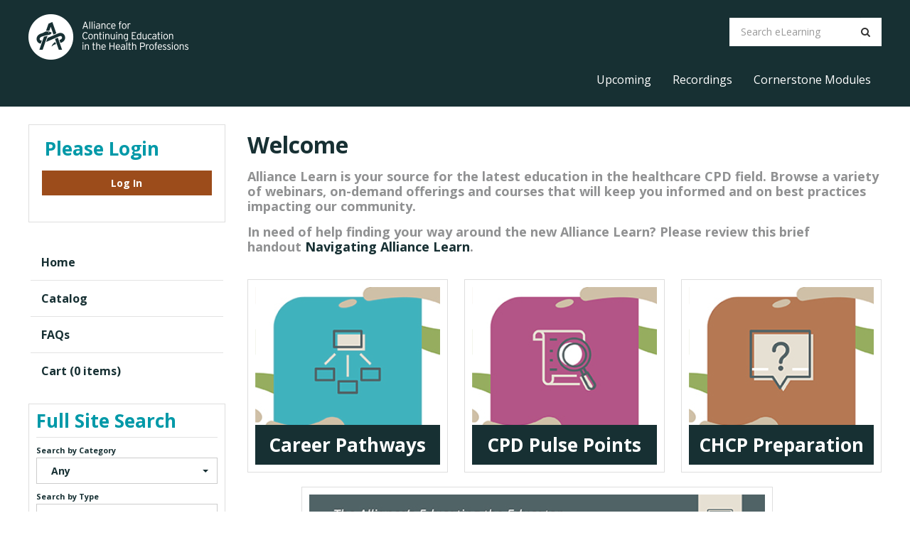

--- FILE ---
content_type: text/html; charset=UTF-8
request_url: https://learn.acehp.org/
body_size: 84156
content:
<!DOCTYPE html>
<html lang="en">
<head>
    <meta http-equiv="x-ua-compatible" content="IE=edge">
    <meta charset="utf-8">
    <title>
                    Alliance for Continuing Education in the Health Professionals:  Home            </title>
    <meta name="elevate_server_hint" content="Elevate_production_web_ip-10-4-0-8">
    <meta name="viewport" content="width=device-width, initial-scale=1.0">
    <meta name="keywords" content="">
    <meta name="author" content="">
    <meta name="csrf-token" content="XYdsLAhQYvSlNjLuGw98y5xuCYii340VStGvGoc9">
   	<meta name="user-id" content="0">
    <meta name="chatroll-sso" content="&uid=0&uname=&upic=&ismod=0&sig=1ca24874cced7997cba558f8c14a95db"> 
    
    <meta name="title" property="og:title" content="Alliance for Continuing Education in the Health Professionals:  Home">
    <meta name="type" property="og:type" content="website">
    <meta name="description" property="og:description" content="">
    
   
    

            <link rel="icon" href="https://learn.acehp.org/files/9fc8a73a-22b4-4453-a712-434b7ee09bad" />
    

    
    
    
    
    
    
    
    
    
    
    

    
            
        
        
    

             
         
         
    
    
    <link media="all" type="text/css" rel="stylesheet" href="https://learn.acehp.org/builds/f53384d76c4916c04bc3dfc194894487.css">

    
    
	
            <style type="text/css">

    /*********************** FONT STYLING ***********************/
    
    /* Client Fonts
       Body
       Header
       Buttons
       Navigation
    */
    
    /**** Client Fonts ****/
    
    @import url('https://fonts.googleapis.com/css2?family=Open Sans:ital,wght@0,400;0,700;1,400;1,700&display=swap');
    @import url('https://fonts.googleapis.com/css2?family=Open Sans:ital,wght@0,100;0,300;0,400;0,500;0,700;0,900;1,100;1,300;1,400;1,500;1,700;1,900&display=swap');
    
    /**** Body Font ****/
    body,.asset .innerAsset,
    
    /* Agenda Widget */ 
    .widget-agenda div[id*="widget_agenda_accordion"] .session-info h5,
    .widget-agenda div[id*="widget_agenda_accordion"] .ui-accordion-content h5,
    .widget-agenda div[id*="widget_agenda_accordion"] .ui-accordion-content li, 
    .widget-agenda div[id*="widget_agenda_accordion"] .session-info li, 
    .widget-agenda div[id*="widget_agenda_accordion"] .ui-accordion-content p, 
    .widget-agenda div[id*="widget_agenda_accordion"] .session-info p, 
    .widget-agenda div[id*="widget_agenda_accordion"] .ui-accordion-content div, 
    .widget-agenda div[id*="widget_agenda_accordion"] .session-info div{
        font-family: 'Open Sans', sans-serif;
    }
    
    /**** Pre-Header ****/
    #pre-header { 
        background: #173033; 

        #user_login {
            li a {
                color: #ffffff;

                .caret { 
                    border-top-color: #ffffff;
                    border-bottom-color: #ffffff;
                }
            }

            .logged-user.dropdown {
                &.open, &.open > a.dropdown-toggle:focus, 
                &.open > a.dropdown-toggle:active, 
                &.open > a.dropdown-toggle:hover,
                &.open > a { 
                    background:#173033;
                    color:#ffffff
                }
            }

            .logged-user.dropdown .dropdown-menu > li > a,
            .logged-user.dropdown .dropdown-menu > li > a,
            .logged-user.dropdown .dropdown-menu > li > a {
                color: #173033;
            }
        }
    }

    /**** Social Icons ****/
    .header-social li a {
        color: #ffffff;
    }

    /**** Utility Links ****/
    #utility-nav-section {
        background: #173033;
    
        .utility-nav-items {
    
            > li > a {
                color: #ffffff;
            }
            > li > a:hover,
            > li > a:focus,
            > li > a:active {
                color: #ffffff;
            }
            > li > a .caret {            
                border-top-color: #ffffff;
                border-bottom-color: #ffffff;
            }
    
        }
    }
    
    /**** Header Font ****/
    
    h1,h2,h3,h4,h5,h6,
    
    /* Page Title */ 
    
    #content > h1,
    
    /* Interest Categories Title */
    
    .asset .title,
    #interest_in_categories form > h2,
    
    /* Message Center */ 
    
    #messageCenter #messageDetail #messageDetailInner h2, 
    #messageCenter #messageDetail #messageDetailInner h3,
    
    /* Certifications */
    
    #main-content #content > .certifications .sections-block div[class^="row-fluid section_"] > h2,
    
    /* Elevate Menu Header */
    
    #sidebar .widget.box#elevate-menu > h4,
    
    /* Widget Title */
    
    .widget.widgetTitle > h4,
    .widget.widgetTitle:not(.box) > h4,
    .widget.widgetTitle.box > h4,
    
    /* Category Widget */
    
    .widget-category_product_type .featureWidgetText h3.featureWidgetTitle,
    
    /* Agenda Widget */
    
    .widget-agenda div[id*="widget_agenda_accordion"] h1, 
    .widget-agenda div[id*="widget_agenda_accordion"] h2, 
    .widget-agenda div[id*="widget_agenda_accordion"] h3, 
    .widget-agenda div[id*="widget_agenda_accordion"] h4, 
    .widget-agenda div[id*="widget_agenda_accordion"] h5, 
    .widget-agenda div[id*="widget_agenda_accordion"] h6,
    .widget-agenda div[id*="widget_agenda_accordion"] .session-title,
     
    
    /* Product Widget */
    
    .widget-products .innerWidget > .row-fluid > div.products-content ul.product-list li:first-child > .product .dash-product-basic a.productTitle h1, 
    .widget-products .innerWidget > .row-fluid > div.products-content ul.product-list li > .product .dash-product-basic a.productTitle h1,
    
    #user_dashboard #products_lists > h2,
    #user_dashboard .dash-product-basic a.productTitle h1,
    
    /* Calendar */
    
    #calendar h2,
    
    /* Notifications page */
    
    #main-content #content > .certifications > .row-fluid h1,
    
    #main-content #content.span9 > h2,
    #main-content #content.span12 > h2,
    
    /* Product Page Title */ 
    
    body[id^="product_page"] #main-content #product-title,
    
    /* Product Catalog */
    
    #product_catalog #catalog-list .dash-product-basic a.productTitle h1 {
        font-family: 'Open Sans', sans-serif;
    }
    
    /**** Button Font ***/
    .btn,
    .btn-group,
    .widget-poll a.show-results-button, .widget-poll a.show-poll-button {
        font-family: 'Open Sans', sans-serif!important;
    }
    
    /**** Navigation Font ****/
    
    
    
    .navbar .navbar-inner > .container .nav > li > a, 
    .navbar .navbar-inner > .container .nav-collapse.collapse .nav > li > a, 
    .navbar .navbar-inner > .container .nav.client_nav > li > a, 
    .navbar .navbar-inner > .container .nav-collapse.collapse .nav.client_nav > li > a, 
    .navbar .navbar-inner > .container .nav > li.dropdown > a, 
    .navbar .navbar-inner > .container .nav-collapse.collapse .nav > li.dropdown > a, 
    .navbar .navbar-inner > .container .nav.client_nav > li.dropdown > a, 
    .navbar .navbar-inner > .container .nav-collapse.collapse .nav.client_nav > li.dropdown > a, 
    .navbar .navbar-inner > .container .nav > li > a.dropdown-toggle, 
    .navbar .navbar-inner > .container .nav-collapse.collapse .nav > li > a.dropdown-toggle, 
    .navbar .navbar-inner > .container .nav.client_nav > li > a.dropdown-toggle, 
    .navbar .navbar-inner > .container .nav-collapse.collapse .nav.client_nav > li > a.dropdown-toggle, 
    .navbar .navbar-inner > .container .nav > li.dropdown > a.dropdown-toggle, 
    .navbar .navbar-inner > .container .nav-collapse.collapse .nav > li.dropdown > a.dropdown-toggle, 
    .navbar .navbar-inner > .container .nav.client_nav > li.dropdown > a.dropdown-toggle, 
    .navbar .navbar-inner > .container .nav-collapse.collapse .nav.client_nav > li.dropdown > a.dropdown-toggle
    
    /* Dropdown Menu */ 
    
    .navbar .navbar-inner > .container .nav > li ul.dropdown-menu > li > a, 
    .navbar .navbar-inner > .container .nav-collapse.collapse .nav > li ul.dropdown-menu > li > a, 
    .navbar .navbar-inner > .container .nav.client_nav > li ul.dropdown-menu > li > a, 
    .navbar .navbar-inner > .container .nav-collapse.collapse .nav.client_nav > li ul.dropdown-menu > li > a, 
    .navbar .navbar-inner > .container .nav > li.dropdown ul.dropdown-menu > li > a, 
    .navbar .navbar-inner > .container .nav-collapse.collapse .nav > li.dropdown ul.dropdown-menu > li > a, 
    .navbar .navbar-inner > .container .nav.client_nav > li.dropdown ul.dropdown-menu > li > a, 
    .navbar .navbar-inner > .container .nav-collapse.collapse .nav.client_nav > li.dropdown ul.dropdown-menu > li > a{
        font-family: 'Open Sans', sans-serif;
    }
    
    /* Widget Menu Group */
    
    .widget-menu .widget-menu-inner ul.menu-vertical > li > a,
    .widget-menu .widget-menu-inner ul.menu-horizontal > li > a,
    
    .widget-menu .widget-menu-inner ul.menu-horizontal > li > a, 
    .widget-menu .widget-menu-inner ul.menu-horizontal li.dropdown.menu > a, 
    .widget-menu .widget-menu-inner ul.menu-horizontal li.dropdown.open > a, 
    .widget-menu .widget-menu-inner ul.menu-horizontal > li a.dropdown-toggle, 
    .widget-menu .widget-menu-inner ul.menu-horizontal li.dropdown.menu a.dropdown-toggle, 
    .widget-menu .widget-menu-inner ul.menu-horizontal li.dropdown.open a.dropdown-toggle {
        font-family: 'Open Sans', sans-serif;
    }
    
    /**** Mobile Navigation ****/
    
    @media (max-width: 979px) {
        .navbar .navbar-inner > .container > .nav-collapse.collapse .nav > li ul.dropdown-menu > li > a, .navbar .navbar-inner > .container > .nav-collapse.collapse .nav > li.dropdown ul.dropdown-menu > li > a {
           font-family: 'Open Sans', sans-serif;
        }
    }
    
    
    
    /*********************** COLOR STYLING ***********************/
    
    /* General — body, text
       Header — header, navigation 
       Footer
       Buttons — primary, secondary, feature-widget button, search-bar, login/sidebar
       Widgets — widget title, feature widget, slideshow, agenda, menu group, rss feed, news feed, product listing
    */
    
    /************** GENERAL **************/
    
    /**** Body ****/
    
    body{
        background: #ffffff;
    }
    
    /**** Text ****/
    
    /* Body Text */
    
    body, 
    
    #sidebar .widget.box#elevate-menu .innerWidget .nav.sidebar-nav-form li.navbar-form-profile.dropdown:not(.open) > a.dropdown-toggle,
    .filter-form .help-block,
    
    /* Product Listings */
    
    #product_catalog #catalog-list .dash-product-basic a.productTitle h1,
    .widget-products .innerWidget > .row-fluid > div.products-content ul.product-list li:first-child > .product .dash-product-basic a.productTitle h1, 
    .widget-products .innerWidget > .row-fluid > div.products-content ul.product-list li > .product .dash-product-basic a.productTitle h1,
    .dash-product-basic p,
    
    /* User Dashboard */
    
    #user_dashboard .dash-product-basic a.productTitle h1,
    
    /* Message Center */
    
    #messageCenter,
    h1,h2,h3,h4,h5,h6{
         color: #173033;
    }
    
    /* Link Text */
    
    a,
    
    #user_dashboard .dash-product:hover .dash-product-basic a.productTitle h1, 
    #user_dashboard .dash-product:active .dash-product-basic a.productTitle h1, 
    #user_dashboard .dash-product:focus .dash-product-basic a.productTitle h1,
    
    #product_catalog #catalog-list .dash-product:hover .dash-product-basic a.productTitle h1, 
    #product_catalog #catalog-list .dash-product:active .dash-product-basic a.productTitle h1,
    #product_catalog #catalog-list .dash-product:focus .dash-product-basic a.productTitle h1{
      color: #173033;
    }
    
    a:hover,
    a:active,
    a:focus {
      color:color-mix(in hsl, black 35%, #173033 )
    }
    
    /* Widget HTML Heading Text */
    
    .widget-html .innerWidget h1,
    .widget-html .innerWidget h2,
    .widget-html .innerWidget h3,
    .widget-html .innerWidget h4,
    .widget-html .innerWidget h5,
    .widget-html .innerWidget h6{
        color: #173033;
    }
    
    /* Products Nav Tabs, Dropdowns */
    
    #pre-header #user_login .logged-user.dropdown .dropdown-menu > li > a:hover,
    #pre-header #user_login .logged-user.dropdown .dropdown-menu > li > a:active,
    #pre-header #user_login .logged-user.dropdown .dropdown-menu > li > a:focus,

    body[id^="product_page"] #main-content #tabs li.active > a,
    ul.nav.nav-tabs.profile-tabs li.active > a,
    ul.nav.nav-tabs#notifications-tabs li.active > a,
    ul.nav.nav-tabs.badges-tabs li.active > a,
    #contactTabs li.active > a,
    
    .dropdown-menu:not(.bootstrap-datetimepicker-widget) > li > a:hover, 
    .dropdown-menu:not(.bootstrap-datetimepicker-widget) > li > a:active, 
    .dropdown-menu:not(.bootstrap-datetimepicker-widget) > li > a:focus {
        color: #173033;
    }
    
    .dropdown-menu:not(.bootstrap-datetimepicker-widget) > li > a,
    .btn-group:not(.open) .btn.dropdown-toggle{
        color: #173033;
    }
    
    .btn-group:not(.open) .btn.dropdown-toggle .caret{
        border-top-color:#173033;
    }
    
    /************** HEADER **************/
        
    #header {
        background: #173033;
        color: #173033;
    }
    
    #header #user_login > li > a { 
        background:#9C4C1B;
        color:#FFFFFF     
    }
    
    /**** Navigation ****/
    
    .navbar .navbar-inner {
        background: #173033;
        color: #ffffff;
    }
    
    #secondary-nav > .navbar-inner {
        background: #FFFFFF;
        color: #173033;
    }

    .navbar .navbar-inner > .container button.btn-navbar .icon-bar { 
        background: #ffffff;
    }
    
    /* Navigation Links */
    
    .navbar .navbar-inner > .container .nav > li > a,
    .navbar .navbar-inner > .container .nav-collapse.collapse .nav > li > a,
    .navbar .navbar-inner > .container .nav.client_nav > li > a,
    .navbar .navbar-inner > .container .nav-collapse.collapse .nav.client_nav > li > a,
    .navbar .navbar-inner > .container .nav > li.dropdown > a,
    .navbar .navbar-inner > .container .nav-collapse.collapse .nav > li.dropdown > a,
    .navbar .navbar-inner > .container .nav.client_nav > li.dropdown > a,
    .navbar .navbar-inner > .container .nav-collapse.collapse .nav.client_nav > li.dropdown > a,
    .navbar .navbar-inner > .container .nav > li > a.dropdown-toggle,
    .navbar .navbar-inner > .container .nav-collapse.collapse .nav > li > a.dropdown-toggle,
    .navbar .navbar-inner > .container .nav.client_nav > li > a.dropdown-toggle,
    .navbar .navbar-inner > .container .nav-collapse.collapse .nav.client_nav > li > a.dropdown-toggle,
    .navbar .navbar-inner > .container .nav > li.dropdown > a.dropdown-toggle,
    .navbar .navbar-inner > .container .nav-collapse.collapse .nav > li.dropdown > a.dropdown-toggle,
    .navbar .navbar-inner > .container .nav.client_nav > li.dropdown > a.dropdown-toggle,
    .navbar .navbar-inner > .container .nav-collapse.collapse .nav.client_nav > li.dropdown > a.dropdown-toggle {
        color: #ffffff;
    }
    
    /* Dropdown Menu: Default, Hover, Focus, Active */
    
    .navbar .navbar-inner > .container .nav > li ul.dropdown-menu > li > a, 
    .navbar .navbar-inner > .container .nav-collapse.collapse .nav > li ul.dropdown-menu > li > a, 
    .navbar .navbar-inner > .container .nav.client_nav > li ul.dropdown-menu > li > a, 
    .navbar .navbar-inner > .container .nav-collapse.collapse .nav.client_nav > li ul.dropdown-menu > li > a, 
    .navbar .navbar-inner > .container .nav > li.dropdown ul.dropdown-menu > li > a, 
    .navbar .navbar-inner > .container .nav-collapse.collapse .nav > li.dropdown ul.dropdown-menu > li > a, 
    .navbar .navbar-inner > .container .nav.client_nav > li.dropdown ul.dropdown-menu > li > a, 
    .navbar .navbar-inner > .container .nav-collapse.collapse .nav.client_nav > li.dropdown ul.dropdown-menu > li > a{
        color: #173033;
    
    }
    
    .navbar .navbar-inner > .container .nav > li ul.dropdown-menu > li > a:hover, 
    .navbar .navbar-inner > .container .nav-collapse.collapse .nav > li ul.dropdown-menu > li > a:hover, 
    .navbar .navbar-inner > .container .nav.client_nav > li ul.dropdown-menu > li > a:hover, 
    .navbar .navbar-inner > .container .nav-collapse.collapse .nav.client_nav > li ul.dropdown-menu > li > a:hover, 
    .navbar .navbar-inner > .container .nav > li.dropdown ul.dropdown-menu > li > a:hover, 
    .navbar .navbar-inner > .container .nav-collapse.collapse .nav > li.dropdown ul.dropdown-menu > li > a:hover, 
    .navbar .navbar-inner > .container .nav.client_nav > li.dropdown ul.dropdown-menu > li > a:hover, 
    .navbar .navbar-inner > .container .nav-collapse.collapse .nav.client_nav > li.dropdown ul.dropdown-menu > li > a:hover, 
    .navbar .navbar-inner > .container .nav > li ul.dropdown-menu > li > a:focus, 
    .navbar .navbar-inner > .container .nav-collapse.collapse .nav > li ul.dropdown-menu > li > a:focus, 
    .navbar .navbar-inner > .container .nav.client_nav > li ul.dropdown-menu > li > a:focus, 
    .navbar .navbar-inner > .container .nav-collapse.collapse .nav.client_nav > li ul.dropdown-menu > li > a:focus, 
    .navbar .navbar-inner > .container .nav > li.dropdown ul.dropdown-menu > li > a:focus, 
    .navbar .navbar-inner > .container .nav-collapse.collapse .nav > li.dropdown ul.dropdown-menu > li > a:focus, 
    .navbar .navbar-inner > .container .nav.client_nav > li.dropdown ul.dropdown-menu > li > a:focus, 
    .navbar .navbar-inner > .container .nav-collapse.collapse .nav.client_nav > li.dropdown ul.dropdown-menu > li > a:focus, 
    .navbar .navbar-inner > .container .nav > li ul.dropdown-menu > li > a:active, 
    .navbar .navbar-inner > .container .nav-collapse.collapse .nav > li ul.dropdown-menu > li > a:active, 
    .navbar .navbar-inner > .container .nav.client_nav > li ul.dropdown-menu > li > a:active, 
    .navbar .navbar-inner > .container .nav-collapse.collapse .nav.client_nav > li ul.dropdown-menu > li > a:active, 
    .navbar .navbar-inner > .container .nav > li.dropdown ul.dropdown-menu > li > a:active, 
    .navbar .navbar-inner > .container .nav-collapse.collapse .nav > li.dropdown ul.dropdown-menu > li > a:active, 
    .navbar .navbar-inner > .container .nav.client_nav > li.dropdown ul.dropdown-menu > li > a:active, 
    .navbar .navbar-inner > .container .nav-collapse.collapse .nav.client_nav > li.dropdown ul.dropdown-menu > li > a:active {
        color: #173033;
    }
    
    .navbar .navbar-inner > .container .nav > li > a:hover,
    .navbar .navbar-inner > .container .nav-collapse.collapse .nav > li > a:hover,
    .navbar .navbar-inner > .container .nav.client_nav > li > a:hover,
    .navbar .navbar-inner > .container .nav-collapse.collapse .nav.client_nav > li > a:hover,
    .navbar .navbar-inner > .container .nav > li.dropdown > a:hover,
    .navbar .navbar-inner > .container .nav-collapse.collapse .nav > li.dropdown > a:hover,
    .navbar .navbar-inner > .container .nav.client_nav > li.dropdown > a:hover,
    .navbar .navbar-inner > .container .nav-collapse.collapse .nav.client_nav > li.dropdown > a:hover,
    .navbar .navbar-inner > .container .nav > li > a.dropdown-toggle:hover,
    .navbar .navbar-inner > .container .nav-collapse.collapse .nav > li > a.dropdown-toggle:hover,
    .navbar .navbar-inner > .container .nav.client_nav > li > a.dropdown-toggle:hover,
    .navbar .navbar-inner > .container .nav-collapse.collapse .nav.client_nav > li > a.dropdown-toggle:hover,
    .navbar .navbar-inner > .container .nav > li.dropdown > a.dropdown-toggle:hover,
    .navbar .navbar-inner > .container .nav-collapse.collapse .nav > li.dropdown > a.dropdown-toggle:hover,
    .navbar .navbar-inner > .container .nav.client_nav > li.dropdown > a.dropdown-toggle:hover,
    .navbar .navbar-inner > .container .nav-collapse.collapse .nav.client_nav > li.dropdown > a.dropdown-toggle:hover,
    .navbar .navbar-inner > .container .nav > li > a:focus,
    .navbar .navbar-inner > .container .nav-collapse.collapse .nav > li > a:focus,
    .navbar .navbar-inner > .container .nav.client_nav > li > a:focus,
    .navbar .navbar-inner > .container .nav-collapse.collapse .nav.client_nav > li > a:focus,
    .navbar .navbar-inner > .container .nav > li.dropdown > a:focus,
    .navbar .navbar-inner > .container .nav-collapse.collapse .nav > li.dropdown > a:focus,
    .navbar .navbar-inner > .container .nav.client_nav > li.dropdown > a:focus,
    .navbar .navbar-inner > .container .nav-collapse.collapse .nav.client_nav > li.dropdown > a:focus,
    .navbar .navbar-inner > .container .nav > li > a.dropdown-toggle:focus,
    .navbar .navbar-inner > .container .nav-collapse.collapse .nav > li > a.dropdown-toggle:focus,
    .navbar .navbar-inner > .container .nav.client_nav > li > a.dropdown-toggle:focus,
    .navbar .navbar-inner > .container .nav-collapse.collapse .nav.client_nav > li > a.dropdown-toggle:focus,
    .navbar .navbar-inner > .container .nav > li.dropdown > a.dropdown-toggle:focus,
    .navbar .navbar-inner > .container .nav-collapse.collapse .nav > li.dropdown > a.dropdown-toggle:focus,
    .navbar .navbar-inner > .container .nav.client_nav > li.dropdown > a.dropdown-toggle:focus,
    .navbar .navbar-inner > .container .nav-collapse.collapse .nav.client_nav > li.dropdown > a.dropdown-toggle:focus,
    .navbar .navbar-inner > .container .nav > li > a:active,
    .navbar .navbar-inner > .container .nav-collapse.collapse .nav > li > a:active,
    .navbar .navbar-inner > .container .nav.client_nav > li > a:active,
    .navbar .navbar-inner > .container .nav-collapse.collapse .nav.client_nav > li > a:active,
    .navbar .navbar-inner > .container .nav > li.dropdown > a:active,
    .navbar .navbar-inner > .container .nav-collapse.collapse .nav > li.dropdown > a:active,
    .navbar .navbar-inner > .container .nav.client_nav > li.dropdown > a:active,
    .navbar .navbar-inner > .container .nav-collapse.collapse .nav.client_nav > li.dropdown > a:active,
    .navbar .navbar-inner > .container .nav > li > a.dropdown-toggle:active,
    .navbar .navbar-inner > .container .nav-collapse.collapse .nav > li > a.dropdown-toggle:active,
    .navbar .navbar-inner > .container .nav.client_nav > li > a.dropdown-toggle:active,
    .navbar .navbar-inner > .container .nav-collapse.collapse .nav.client_nav > li > a.dropdown-toggle:active,
    .navbar .navbar-inner > .container .nav > li.dropdown > a.dropdown-toggle:active,
    .navbar .navbar-inner > .container .nav-collapse.collapse .nav > li.dropdown > a.dropdown-toggle:active,
    .navbar .navbar-inner > .container .nav.client_nav > li.dropdown > a.dropdown-toggle:active,
    .navbar .navbar-inner > .container .nav-collapse.collapse .nav.client_nav > li.dropdown > a.dropdown-toggle:active {
       background: color-mix(in hsl, black 35%, #173033 );
    }
    
    .navbar .navbar-inner .dropdown.open, 
    .navbar .navbar-inner .dropdown.open > a.dropdown-toggle:focus, 
    .navbar .navbar-inner .dropdown.open > a.dropdown-toggle:active, 
    .navbar .navbar-inner .dropdown.open > a.dropdown-toggle:hover {
        background: color-mix(in hsl, black 35%, #173033 );
    }
    
    /**** Mobile Navigation ****/
    
    @media (max-width: 979px) {
        .navbar .navbar-inner > .container > .nav-collapse.collapse .nav > li.dropdown.open > a.dropdown-toggle {
            background: color-mix(in hsl, black 35%, #173033 );
        }
    
        .navbar .navbar-inner > .container > .nav-collapse.collapse .nav > li ul.dropdown-menu > li > a, .navbar .navbar-inner > .container > .nav-collapse.collapse .nav > li.dropdown ul.dropdown-menu > li > a{
            color: #173033;
        }
    }
    
    
    
    /************** FOOTER **************/
    
    #footer {
        border-top:1px solid color-mix(in hsl, black 10%, #FFFFFF );
        background: #FFFFFF;
        color: #173033;
    }
    
    #footer p, #footer h1, #footer h2, #footer h3, #footer h4, #footer h5, #footer h6, #footer a{
        color: #173033;
    }
    
    
    /************** BUTTON Parrish Updated **************/
    
    /**** Primary Button ****/   

    #main-nav.navbar .navbar-inner > .container .nav > li > a:hover, 
    #main-nav.navbar .navbar-inner > .container .nav-collapse.collapse .nav > li > a:hover,

    .btn.btn-primary,
    #sidebar .widget.box#elevate-menu .innerWidget .nav.sidebar-nav-form form.navbar-form button.btn,
    .prodButtonShow a.btn.btn-primary, 
    #product_catalog #catalog-list .dash-product-basic .prodButton a.btn.btn-primary,
    .modal-body .btn.btn-primary,
    .modal .modal-footer .btn-primary,
    .widget-poll a.show-results-button, 
    .widget-poll a.show-poll-button,
    .navbar .navbar-inner > .container .nav.pull-right li:not(.dropdown) form button.btn,
    #sidebar .widget.box#elevate-menu .innerWidget .nav.sidebar-nav-form form.navbar-form a.btn.logout,
     a.btn.logout{
        background:#173033;
        color:#ffffff
    }


    
    /* Hover/Focus/Active */

    .btn.btn-primary:hover, 
    #sidebar .widget.box#elevate-menu .innerWidget .nav.sidebar-nav-form form.navbar-form button.btn:hover,
    .prodButtonShow a.btn.btn-primary:hover, 
    #product_catalog #catalog-list .dash-product-basic .prodButton a.btn.btn-primary:hover,
    .modal .modal-footer .btn-primary:hover,
    .widget-poll a.show-results-button:hover, 
    .widget-poll a.show-poll-button:hover,
    .btn-primary.btn.btn-success.btn-large.btn-place-order:hover,
    .navbar .navbar-inner > .container .nav.pull-right li:not(.dropdown) form button.btn:hover,
    #sidebar .widget.box#elevate-menu .innerWidget .nav.sidebar-nav-form form.navbar-form a.btn.logout:hover,
     a.btn.logout:hover,
    
    .btn.btn-primary:active,
    #sidebar .widget.box#elevate-menu .innerWidget .nav.sidebar-nav-form form.navbar-form button.btn:active,
    .prodButtonShow a.btn.btn-primary:active, 
    #product_catalog #catalog-list .dash-product-basic .prodButton a.btn.btn-primary:active,
    .prodButtonShow a.btn.btn-primary:active, 
    #product_catalog #catalog-list .dash-product-basic .prodButton a.btn.btn-primary:active,
    .modal .modal-footer .btn-primary:active,
    .widget-poll a.show-results-button:active, 
    .widget-poll a.show-poll-button:active,
    .btn-primary.btn.btn-success.btn-large.btn-place-order:active,
    .navbar .navbar-inner > .container .nav.pull-right li:not(.dropdown) form button.btn:active,
    #sidebar .widget.box#elevate-menu .innerWidget .nav.sidebar-nav-form form.navbar-form a.btn.logout:active,
     a.btn.logout:active,
    
    .btn.btn-primary:focus,
    #sidebar .widget.box#elevate-menu .innerWidget .nav.sidebar-nav-form form.navbar-form button.btn:focus,
    .prodButtonShow a.btn.btn-primary:focus, 
    #product_catalog #catalog-list .dash-product-basic .prodButton a.btn.btn-primary:focus,
    .prodButtonShow a.btn.btn-primary:focus, 
    #product_catalog #catalog-list .dash-product-basic .prodButton a.btn.btn-primary:focus,
    .modal .modal-footer .btn-primary:focus,
    .widget-poll a.show-results-button:focus, 
    .widget-poll a.show-poll-button:focus,
    .btn-primary.btn.btn-success.btn-large.btn-place-order:focus,
    .navbar .navbar-inner > .container .nav.pull-right li:not(.dropdown) form button.btn:focus,
    #sidebar .widget.box#elevate-menu .innerWidget .nav.sidebar-nav-form form.navbar-form a.btn.logout:focus,
     a.btn.logout:focus{
        background:color-mix(in hsl, black 35%, #173033 );
    }
    
    /**** Secondary Button ****/
    
    /* Default */
    
    .btn-info, a.btn-info,
    .btn-content.btn-secondary,
    .btn-content.btn-info,
    .btn.btn-primary.save-and-close,
    #sidebar .widget.box#elevate-menu .innerWidget .nav.sidebar-nav-form form.navbar-form a.btn:not(.logout),
    .navbar .navbar-inner > .container .nav.pull-right li:not(.dropdown) form a.btn:not(.logout) {
        background:#9C4C1B;
        color:#FFFFFF
    }   
    
    /* Hover/Focus/Active */
    
    a.btn-info:hover,
    .btn-info:hover,
    .btn-content.btn-secondary:hover,
    .btn-content.btn-info:hover,
    .btn.btn-primary.save-and-close:hover,
    #sidebar .widget.box#elevate-menu .innerWidget .nav.sidebar-nav-form form.navbar-form a.btn:not(.logout):hover,
    .navbar .navbar-inner > .container .nav.pull-right li:not(.dropdown) form a.btn:not(.logout):hover,
    
    a.btn-info:active,
    .btn-info:active,
    .btn-content.btn-secondary:active,
    .btn-content.btn-info:active,
    .btn.btn-primary.save-and-close:active,
    #sidebar .widget.box#elevate-menu .innerWidget .nav.sidebar-nav-form form.navbar-form a.btn:not(.logout):active,
    .navbar .navbar-inner > .container .nav.pull-right li:not(.dropdown) form a.btn:not(.logout):active,
    
    a.btn-info:focus,
    .btn-info:focus,
    .btn-content.btn-secondary:focus,
    .btn-content.btn-info:focus,
    .btn.btn-primary.save-and-close:focus,
    #sidebar .widget.box#elevate-menu .innerWidget .nav.sidebar-nav-form form.navbar-form a.btn:not(.logout):focus,
    .navbar .navbar-inner > .container .nav.pull-right li:not(.dropdown) form a.btn:not(.logout):focus{
        background:color-mix(in hsl, black 35%, #9C4C1B );
        
    }
    
    .btn-primary[disabled],
    a.btn-primary[disabled]{
        background:color-mix(in hsl, white 35%, #173033 );
    }
    
    
    /**** Grid Widget Button ****/
    
    .widget-category_product_type .btn.featureWidgetBtn{
        background: #173033;        
    }
    
    /* Hover/Focus/Active */
    
    .widget-category_product_type .btn.featureWidgetBtn:hover,
    .widget-category_product_type .btn.featureWidgetBtn:focus,
    .widget-category_product_type .btn.featureWidgetBtn:active{
        background:color-mix(in hsl, black 35%, #173033 );        
    }
    
    /**** Search Bar ****/
    
    #custom-search:hover #btn-search .fa-search {
        color:#173033;
    }
    
    /**** Sidebar ****/
    
    #sidebar .widget.box#elevate-menu .innerWidget .nav.sidebar-nav-form li.navbar-form-profile.dropdown:not(.open) > a.dropdown-toggle:hover, #sidebar .widget.box#elevate-menu .innerWidget .nav.sidebar-nav-form li.navbar-form-profile.dropdown:not(.open) > a.dropdown-toggle:focus, #sidebar .widget.box#elevate-menu .innerWidget .nav.sidebar-nav-form li.navbar-form-profile.dropdown:not(.open) > a.dropdown-toggle:active {
        background:#173033;
    }
    
    #sidebar .widget.box#elevate-menu .innerWidget .nav.sidebar-nav-form li.navbar-form-profile.dropdown.open > a.dropdown-toggle {
        background:#173033;
    }
    
    #sidebar .widget.box#elevate-menu .innerWidget .nav.sidebar-nav-menu > li:not(.dropdown) > a {
        color: #173033;
    }
    
    #sidebar .widget.box#elevate-menu .innerWidget .nav.sidebar-nav-menu > li.dropdown.open > a.dropdown-toggle,
    #sidebar .widget.box#elevate-menu .innerWidget .nav.sidebar-nav-menu > li:not(.dropdown) > a:hover, 
    #sidebar .widget.box#elevate-menu .innerWidget .nav.sidebar-nav-menu > li:not(.dropdown) > a:focus, 
    #sidebar .widget.box#elevate-menu .innerWidget .nav.sidebar-nav-menu > li:not(.dropdown) > a:active,
    #sidebar .widget.box#elevate-menu .innerWidget .nav.sidebar-nav-menu > li.dropdown:not(.open) > a.dropdown-toggle:hover, 
    #sidebar .widget.box#elevate-menu .innerWidget .nav.sidebar-nav-menu > li.dropdown:not(.open) > a.dropdown-toggle:focus, 
    #sidebar .widget.box#elevate-menu .innerWidget .nav.sidebar-nav-menu > li.dropdown:not(.open) > a.dropdown-toggle:active{
       background:#173033;
       color:#ffffff
       
    }
    
    /************** WIDGETS Parrish Updated **************/
    
    /**** Default Widgets ****/
    
    /* Widgets with .Box Applied */
    
    .widget.box, #sidebar .widget.box#elevate-menu{
        background: #FFFFFF;
        border-color:color-mix(in hsl, black 10%, #FFFFFF );
    }
    
    
    /**** Widget Text ****/
    
    .widget.widgetTitle > h4,
    .widget.widgetTitle.box > h4,
    .widget.widgetTitle:not(.box) > h4  {
        color: #173033;
    }
    /**** Feature Widget ****/
    
    .widget-category_product_type .featureWidget:hover .featureWidgetText, .widget-category_product_type .featureWidget:focus .featureWidgetText{
        background: color-mix(in hsl, black 35%, #173033 );
    }
    
    .featureWidget .featureWidgetText {
      background: #173033;
    }
    
    .widget-category_product_type .featureWidgetText h3.featureWidgetTitle  {
        color: #ffffff;
    }
    
    /**** Slideshow Widget ****/
    
    .widget.widget-slideshow:not(.carousel-wrapper) .carousel-caption {
        background: #173033;
    }
    
    .widget.widget-slideshow:not(.carousel-wrapper):hover .carousel-caption{
        background: color-mix(in hsl, black 35%, #173033 );
    }
    
    .widget.widget-slideshow:not(.carousel-wrapper) .carousel-caption > h4 > a,
    .widget.widget-slideshow:not(.carousel-wrapper) .carousel-caption > h4{
        color: #ffffff;
    }
    
    
    
    /**** Agenda Widget ****/
    
    .widget-agenda div[id*="widget_agenda_accordion"] .ui-accordion-header{
        background: #173033;
    }
    
    .widget-agenda div[id*="widget_agenda_accordion"] .session-title,
    .widget-agenda div[id*="widget_agenda_accordion"] .session-time,
    .agenda-widget-sessions .agenda-item .agenda-item-heading {
        color: #ffffff;
    }
    
    .widget-agenda div[id*="widget_agenda_accordion"] .agenda-item .agenda-item-heading.ui-state-hover,
    .widget-agenda div[id*="widget_agenda_accordion"] .agenda-item .agenda-item-heading.ui-accordion-header-active {
        background: color-mix(in hsl, black 35%, #173033 );
     }
    
    .widget-agenda div[id*="widget_agenda_accordion"] .ui-accordion-content li, 
    .widget-agenda div[id*="widget_agenda_accordion"] .session-info li, 
    .widget-agenda div[id*="widget_agenda_accordion"] .ui-accordion-content p, 
    .widget-agenda div[id*="widget_agenda_accordion"] .session-info p, 
    .widget-agenda div[id*="widget_agenda_accordion"] .ui-accordion-content div, 
    .widget-agenda div[id*="widget_agenda_accordion"] .session-info div,
    .widget-agenda div[id*="widget_agenda_accordion"] .ui-accordion-content h5, .widget-agenda div[id*="widget_agenda_accordion"] .session-info h5 {
        color: #173033;
    }
    
    /**** Custom Menu Group ****/
    
    /* Vertical */
    
    .widget-menu .widget-menu-inner ul.menu-vertical > li > a{
        color: #173033;
    }
    
    .widget-menu .widget-menu-inner ul.menu-vertical .dropdown.open, 
    .widget-menu .widget-menu-inner ul.menu-vertical .dropdown.open > a.dropdown-toggle:focus, 
    .widget-menu .widget-menu-inner ul.menu-vertical .dropdown.open > a.dropdown-toggle:active, 
    .widget-menu .widget-menu-inner ul.menu-vertical .dropdown.open > a.dropdown-toggle:hover,
    
    .widget-menu .widget-menu-inner ul.menu-vertical > li > a:hover, 
    .widget-menu .widget-menu-inner ul.menu-vertical > li > a:focus, 
    .widget-menu .widget-menu-inner ul.menu-vertical > li > a:active{
        background:#173033;
        color:#ffffff
    }
    
    /* Horizontal */
    
    .widget-menu .widget-menu-inner ul.menu-horizontal > li > a,
    .widget-menu .widget-menu-inner ul.menu-horizontal > li > a, 
    .widget-menu .widget-menu-inner ul.menu-horizontal li.dropdown.menu > a, 
    .widget-menu .widget-menu-inner ul.menu-horizontal li.dropdown.open > a, 
    .widget-menu .widget-menu-inner ul.menu-horizontal > li a.dropdown-toggle, 
    .widget-menu .widget-menu-inner ul.menu-horizontal li.dropdown.menu a.dropdown-toggle, 
    .widget-menu .widget-menu-inner ul.menu-horizontal li.dropdown.open a.dropdown-toggle {
        color: #173033;
    }
    
    .widget-menu .widget-menu-inner ul.menu-horizontal > li > a .caret, 
    .widget-menu .widget-menu-inner ul.menu-horizontal li.dropdown.menu > a .caret, 
    .widget-menu .widget-menu-inner ul.menu-horizontal li.dropdown.open > a .caret, 
    .widget-menu .widget-menu-inner ul.menu-horizontal > li a.dropdown-toggle .caret, 
    .widget-menu .widget-menu-inner ul.menu-horizontal li.dropdown.menu a.dropdown-toggle .caret, 
    .widget-menu .widget-menu-inner ul.menu-horizontal li.dropdown.open a.dropdown-toggle .caret{
        border-top-color: #173033;
        border-bottom-color: #173033;
    }
    
    .widget-menu .widget-menu-inner ul.menu-horizontal > li > a:hover, 
    .widget-menu .widget-menu-inner ul.menu-horizontal li.dropdown.menu > a:hover, 
    .widget-menu .widget-menu-inner ul.menu-horizontal li.dropdown.open > a:hover, 
    .widget-menu .widget-menu-inner ul.menu-horizontal > li a.dropdown-toggle:hover, 
    .widget-menu .widget-menu-inner ul.menu-horizontal li.dropdown.menu a.dropdown-toggle:hover, 
    .widget-menu .widget-menu-inner ul.menu-horizontal li.dropdown.open a.dropdown-toggle:hover, 
    .widget-menu .widget-menu-inner ul.menu-horizontal > li > a:focus, 
    .widget-menu .widget-menu-inner ul.menu-horizontal li.dropdown.menu > a:focus, 
    .widget-menu .widget-menu-inner ul.menu-horizontal li.dropdown.open > a:focus, 
    .widget-menu .widget-menu-inner ul.menu-horizontal > li a.dropdown-toggle:focus, 
    .widget-menu .widget-menu-inner ul.menu-horizontal li.dropdown.menu a.dropdown-toggle:focus, 
    .widget-menu .widget-menu-inner ul.menu-horizontal li.dropdown.open a.dropdown-toggle:focus, 
    .widget-menu .widget-menu-inner ul.menu-horizontal > li > a:active, 
    .widget-menu .widget-menu-inner ul.menu-horizontal li.dropdown.menu > a:active, 
    .widget-menu .widget-menu-inner ul.menu-horizontal li.dropdown.open > a:active, 
    .widget-menu .widget-menu-inner ul.menu-horizontal > li a.dropdown-toggle:active, 
    .widget-menu .widget-menu-inner ul.menu-horizontal li.dropdown.menu a.dropdown-toggle:active, 
    .widget-menu .widget-menu-inner ul.menu-horizontal li.dropdown.open a.dropdown-toggle:active {
        color: #173033;
    }
    
    .widget-menu .widget-menu-inner ul.menu-horizontal > li > a:hover .caret, 
    .widget-menu .widget-menu-inner ul.menu-horizontal li.dropdown.menu > a:hover .caret, 
    .widget-menu .widget-menu-inner ul.menu-horizontal li.dropdown.open > a:hover .caret, 
    .widget-menu .widget-menu-inner ul.menu-horizontal > li a.dropdown-toggle:hover .caret, 
    .widget-menu .widget-menu-inner ul.menu-horizontal li.dropdown.menu a.dropdown-toggle:hover .caret, 
    .widget-menu .widget-menu-inner ul.menu-horizontal li.dropdown.open a.dropdown-toggle:hover .caret, 
    .widget-menu .widget-menu-inner ul.menu-horizontal > li > a:focus .caret, 
    .widget-menu .widget-menu-inner ul.menu-horizontal li.dropdown.menu > a:focus .caret, 
    .widget-menu .widget-menu-inner ul.menu-horizontal li.dropdown.open > a:focus .caret, 
    .widget-menu .widget-menu-inner ul.menu-horizontal > li a.dropdown-toggle:focus .caret, 
    .widget-menu .widget-menu-inner ul.menu-horizontal li.dropdown.menu a.dropdown-toggle:focus .caret, 
    .widget-menu .widget-menu-inner ul.menu-horizontal li.dropdown.open a.dropdown-toggle:focus .caret, 
    .widget-menu .widget-menu-inner ul.menu-horizontal > li > a:active .caret, 
    .widget-menu .widget-menu-inner ul.menu-horizontal li.dropdown.menu > a:active .caret, 
    .widget-menu .widget-menu-inner ul.menu-horizontal li.dropdown.open > a:active .caret, 
    .widget-menu .widget-menu-inner ul.menu-horizontal > li a.dropdown-toggle:active .caret, 
    .widget-menu .widget-menu-inner ul.menu-horizontal li.dropdown.menu a.dropdown-toggle:active .caret, 
    .widget-menu .widget-menu-inner ul.menu-horizontal li.dropdown.open a.dropdown-toggle:active .caret{
        border-top-color: #173033;
        border-bottom-color: #173033;
    }
    
    /**** Widget RSS Feed ****/
    
    .widget-rss .rss-content .rss_ul .rss_li .rss_title .rss-url {
      color: #173033;
    }
    .widget-rss .rss-content .rss_ul .rss_li:hover .rss_title .rss-url,
    .widget-rss .rss-content .rss_ul .rss_li:active .rss_title .rss-url,
    .widget-rss .rss-content .rss_ul .rss_li:focus .rss_title .rss-url {
      color: #173033;
    }
    
    /**** Widget News Feed ****/
    
    .widget-news_feed .news-feed-item:hover .news-feed-title .news-url, 
    .widget-news_feed .news-feed-item:active .news-feed-title .news-url, 
    .widget-news_feed .news-feed-item:focus .news-feed-title .news-url {
        color: #173033;
    }
    
    /**** Widget Product Listing ****/
    
    .widget-products .innerWidget > .row-fluid > div.products-content ul.product-list li:first-child > .product, 
    .widget-products .innerWidget > .row-fluid > div.products-content ul.product-list li > .product {
        background: #FFFFFF;
    }


    /* Listing */
    .widget-products .innerWidget > .row-fluid > div.products-content ul.product-list li:hover > .product .dash-product-basic a.productTitle h1, 
    .widget-products .innerWidget > .row-fluid > div.products-content ul.product-list li:active > .product .dash-product-basic a.productTitle h1, 
    .widget-products .innerWidget > .row-fluid > div.products-content ul.product-list li:focus > .product .dash-product-basic a.productTitle h1,
    
    /* Package */
    #tabs + .tab-content.package-tab-content .dash-product:hover .dash-product-basic a.productTitle h1,
    #tabs + .tab-content.package-tab-content .dash-product:focus .dash-product-basic a.productTitle h1,
    #tabs + .tab-content.package-tab-content .dash-product:active .dash-product-basic a.productTitle h1,
    
    /* Grid */
    .widget-products .innerWidget > .row-fluid > div.products-content .product-grid .product-grid-item-container:hover .product-grid-title, 
    .widget-products .innerWidget > .row-fluid > div.products-content .product-grid .product-grid-item-container:active .product-grid-title, 
    .widget-products .innerWidget > .row-fluid > div.products-content .product-grid .product-grid-item-container:focus .product-grid-title{
        color: #173033;
    }

    /* Hero */
    #hero-banner {
        background-image: url("");
        background-size: cover;
        background-color: #a3acb5;
        display:  none;
    }
    #hero-banner .container {
        padding-top: 20px;
        padding-bottom: 20px;
        color: #ffffff;
    }
    #hero-banner .container p, 
    #hero-banner .container h1, 
    #hero-banner .container h2, 
    #hero-banner .container h3, 
    #hero-banner .container h4, 
    #hero-banner .container h5, 
    #hero-banner .container h6 {
        color: #ffffff;
    }
    
    /* customCss if any */
        /*Header*/
#header #logo img {
	width: 225px;
    top: 10px;
}
#custom-search {
	margin-top: 5px;
}

/*Navigation*/
.navbar .navbar-inner > .container {
	justify-content: flex-end;
}
#main-nav.navbar .navbar-inner > .container .nav > li > a:hover {
    background: #ffffff;
	color: #173033;
	font-weight: 700;
}

/*Buttons*/
#sidebar .widget.box#elevate-menu .innerWidget .nav.sidebar-nav-form form.navbar-form a.btn.logout, a.btn.logout,
.btn.btn-primary, a.btn-primary, .btn-primary {
    border: 1px solid #173033;
}
.btn.btn-primary:hover, a.btn-primary:hover, .btn-primary:hover {
    color: #fff;
}

/*Headers*/
.widget-html .innerWidget h1, h1 {
	color: #173033;
}
.widget-html .innerWidget h2, h2 {
	color: #9C4C1B;
}
.widget-html .innerWidget h3, h3 {
	color: #74922B;
}
.widget.widgetTitle > h4, .widget.widgetTitle.box > h4, .widget.widgetTitle:not(.box) > h4 {
	color: #0099A8;
}
#widget_108709 .innerWidget h2 {
	font-size: 18px;
	font-weight: bold;
	margin: 0 0 15px 0;
	line-height: 1.2;
    color: #909192;
}
#widget_108709 .innerWidget h1 strong span {
    color: #173033 !important;
}
.widget-category_product_type .btn.featureWidgetBtn {
	background: #173033;
	border: 1px solid #fff;
	color: #fff;
}
.widget-category_product_type .btn.featureWidgetBtn:hover {
	background: #fff;
	border: 1px solid #fff;
	color: #173033;
}
        
    </style>    
    
    
        
    <script src="https://learn.acehp.org/scripts/vendor/jquery/jquery.min.js"></script>
    <script src="https://learn.acehp.org/scripts/vendor/jquery/jquery-migrate.min.js"></script>

    
    
    
    
    
    
    
    
    
    
    
    
    
    
    
    
    
    
    
    
    
    
    
    
	    
    
    
    
    
    
    
    
    
    
    
    
    
    
    
    

        
    
        
	
    
    
    <style type="text/css">
        			
		#catalog-filter, #dashboard_filter {
            display: none;
        }

        
    </style>
	
    <script type="text/javascript">
        var $buoop = {required:{i:12 ,e:-2,f:-5,o:-5,s:-5,c:-5},insecure:true,unsupported:false,reminder:24,reminderClosed:24, no_permanent_hide:true };
		function $buo_f(){ 
		 var e = document.createElement("script"); 
		 e.src = "//browser-update.org/update.min.js"; 
		 document.body.appendChild(e);
		};
		try {document.addEventListener("DOMContentLoaded", $buo_f,false)}
		catch(e){window.attachEvent("onload", $buo_f)}
    </script>

</head>

<body data-in-fav-icon="fa-star" data-not-in-fav-icon="fa-star-o">

        
  
  <div id="header">
    <div class="container flexfloats jc-sb ai-c flexwrap">
              <div onClick="location.href='/';" id="logo">
          <img src="https://a752bd691459a06425fd-34cbc2c1050ce0309488a06ecd56d7e0.ssl.cf2.rackcdn.com/acehp_80617916be087893b627ae0323792093.png" alt="Alliance for Continuing Education in the Health Professionals" />
        </div>
      
      <div>
        
        <ul class="header-social flexfloats unstyled jc-fe" style="display:none;">
                                                                            </ul>
        
                  <div id="custom-search">
            <form method="GET" action="/search-full-site" id="entity-search-form" class="entitySearch flexfloats">
              <input class="entity-search-keyword" placeholder="Search eLearning" name="keywords" type="text" value="">
              <button type="submit" class="btn btn-primary" id="btn-search"><i class="fa fa-search"></i></button>
            </form>
          </div>
              </div>
    </div>
  </div>

  <div id="main-nav" class="navbar hideLoginProfile">
    <!-- Outer navbar container div is now in client/account layout file, so that they can choose the class/style for it -->
        <div class="navbar-inner">
            <div class="container">

                <button type="button" class="btn btn-navbar collapsed" data-toggle="collapse" data-target=".nav-collapse">
                    <span class="icon-bar"></span>
                    <span class="icon-bar"></span>
                    <span class="icon-bar"></span>
                </button>

                
                <div class="nav-collapse collapse">
                    <ul class="nav flexfloats">            <li class=" "  id="menu_upcoming" >
                <a href="/upcoming"
                                        >
                    
                    Upcoming
                                                        </a>
                            </li>
                    <li class=" "  id="menu_recordings" >
                <a href="/recordings"
                                        >
                    
                    Recordings
                                                        </a>
                            </li>
                    <li class=" "  id="menu_cornerstone-modules" >
                <a href="/cornerstone-modules"
                                        >
                    
                    Cornerstone Modules
                                                        </a>
                            </li>
        </ul>

                    <ul class="nav pull-right ">
                                                        <li>
                               <form class="navbar-form">
        <a href="https://learn.acehp.org/oauth/login?returnURL=https://learn.acehp.org" class="btn">Log In</a>
</form>                            </li>
                                                </ul>
				</div>
			</div>
		</div>
	  </div>
  <div id="hero-banner">
    <div class="container" id="hero-banner-container">
     
    </div>
  </div>
  <div id="main-content" class="container">
    <div class="row-fluid">
      <div id="outerWrap" class="span12">
        <div class="row-fluid" id="printLogo">
          <img src="/accounts/zlmstemplate2/images/logo.png" />
        </div>

        <div class="row-fluid">

          
          <div id='content' class=" span9 ">
                                    
<div class="row-fluid">
	        
        <div class='widget span12 widget-html' id='widget_108709'>
        
        <div class='innerWidget'><div class="html-content"><h1><strong><span style="color: rgb(0, 153, 168);">Welcome&nbsp;</span></strong></h1>
<h2>Alliance Learn is your source for the latest education in the healthcare CPD field. Browse a variety of webinars, on-demand offerings and courses that will keep you informed and on best practices impacting our community.</h2>
<h5></h5>
<h2>In need of help finding your way around the new Alliance Learn? Please review this brief handout&nbsp;<a data-file="" href="https://a752bd691459a06425fd-34cbc2c1050ce0309488a06ecd56d7e0.ssl.cf2.rackcdn.com/acehp_c9ee57bbfedd3b0dfd5d55bd5fa281c6.pdf" target="_blank" rel="nofollow noopener noreferrer">Navigating Alliance Learn</a>.</h2></div></div>
        </div>
        <div class='widget span4 box widget-category_product_type' id='widget_108710'>
        
        <div class='innerWidget'><div class="widget-grid" data-widget-id="108710">
            <div class="featureWidget  featureWidgetClickable "
                data-url="https://learn.acehp.org/career-pathways"
        data-target=""
                style="background-image: url('https://a752bd691459a06425fd-34cbc2c1050ce0309488a06ecd56d7e0.ssl.cf2.rackcdn.com/acehp_fc56d26ce2850ccb3789bae34e6d0bf1.jpg');">
                    <div class="featureWidgetText">
                <h3 class="featureWidgetTitle">Career Pathways</h3>
                <div class="featureWidgetDescripCont">
                                            <div class="featureWidgetDescrip"><p>Multiple courses taking place both in-person and online.</p></div>
                                                                                                    </div>
            </div>
            </div>
    
</div></div>
        </div>
        <div class='widget span4 box widget-category_product_type' id='widget_108711'>
        
        <div class='innerWidget'><div class="widget-grid" data-widget-id="108711">
            <div class="featureWidget  featureWidgetClickable "
                data-url="https://learn.acehp.org/cpd-pulse-points"
        data-target=""
                style="background-image: url('https://a752bd691459a06425fd-34cbc2c1050ce0309488a06ecd56d7e0.ssl.cf2.rackcdn.com/acehp_4e57cfbdc3ecbfe5e3d80f7aef256893.jpg');">
                    <div class="featureWidgetText">
                <h3 class="featureWidgetTitle">CPD Pulse Points </h3>
                <div class="featureWidgetDescripCont">
                                                                                                                            <span class="btn featureWidgetBtn featureWidgetClickable"
                                    data-url="https://learn.acehp.org/cpd-pulse-points"
                                    data-target="">
                                    More Info
                                </span>
                                                                                        </div>
            </div>
            </div>
    
</div></div>
        </div>
        <div class='widget span4 box widget-category_product_type' id='widget_108712'>
        
        <div class='innerWidget'><div class="widget-grid" data-widget-id="108712">
            <div class="featureWidget  featureWidgetClickable "
                data-url="https://learn.acehp.org/chcp-prep"
        data-target=""
                style="background-image: url('https://a752bd691459a06425fd-34cbc2c1050ce0309488a06ecd56d7e0.ssl.cf2.rackcdn.com/acehp_b9b1be1b1475babee7386f7b713ee67b.jpg');">
                    <div class="featureWidgetText">
                <h3 class="featureWidgetTitle">CHCP Preparation</h3>
                <div class="featureWidgetDescripCont">
                                                                                                                            <span class="btn featureWidgetBtn featureWidgetClickable"
                                    data-url="https://learn.acehp.org/chcp-prep"
                                    data-target="">
                                    More Info
                                </span>
                                                                                        </div>
            </div>
            </div>
    
</div></div>
        </div>
        <div class='widget span1 widget-html' id='widget_108713'>
        
        <div class='innerWidget'><div class="html-content"></div></div>
        </div>
        <div class='widget span9 box widget-category_product_type' id='widget_108714'>
        
        <div class='innerWidget'><div class="widget-grid" data-widget-id="108714">
            <div class="featureWidget  featureWidgetClickable "
                data-url="https://learn.acehp.org/cornerstone-modules"
        data-target=""
                style="background-image: url('https://a752bd691459a06425fd-34cbc2c1050ce0309488a06ecd56d7e0.ssl.cf2.rackcdn.com/acehp_e9fd638bf5f909e0607f6c418a8e5ba5.jpg');">
                    <div class="featureWidgetText">
                <h3 class="featureWidgetTitle">CPD Cornerstone Modules </h3>
                <div class="featureWidgetDescripCont">
                                                                                                    </div>
            </div>
            </div>
    
</div></div>
        </div>
        <div class='widget span1 widget-html' id='widget_108716'>
        
        <div class='innerWidget'><div class="html-content"></div></div>
        </div>
        <div class='widget span12 widgetTitle widget-products' id='widget_108715'>
        <h4>Recommended For You</h4>
        <div class='innerWidget'><div id="products_11627" class="row-fluid">
        <div class="products-content full-height ">
        <ul class="unstyled product-list">
            <li>
            <li>
    <div class="product">
        <div class="dash-product-basic row-fluid">
	        
        <div class="span2 productImage">
            <a href="/products/how-chatgpt-is-disrupting-cpd" >
                <img src="https://learn.acehp.org/files/9ce474e3-1353-4a0b-bced-aa3c4e9c7655"/>
            </a>
        </div>
	    

    
    <div data-id="142330" class="product-favorites">
                <a href="/products/how-chatgpt-is-disrupting-cpd"  class="productTitle">
            <h1>How ChatGPT is disrupting CPD</h1>
        </a>
    </div>
    
        
    
                	
    	<span><i class="fa fa-tasks"></i> <a href="javascript:void(0);" title="Components:" 
			class="contains-assets"  data-html="true" data-content="<ul><li>ChatGPT Webinar</li></ul>" data-placement="top">Contains 1 Component(s)</a></span>
                        
    
    
    

        
    
    
            
        
    
    

        
    

            
        <div class="summaryCollapse">
                            <p>Insights and discussion on ChatGPT with fellow peers</p>
                                </div>
    

    

                    <ul class="unstyled inline prodListBtn">
                    <li class="">
                                    <a class="btn  popover-sign register-product btn-success"                     		 data-product-id="142330"                                             		 href="javascript:void(0);"                                             		 data-placement="top"                                             		 data-html="true"                                             		 data-page="1"                                                  data-popover-show="product_142330_price-popover-div" >Register</a>
                                            <div id="product_142330_price-popover-div" class="hide">
                            <ul class='unstyled'>
                                                                                                                                                    <li> Non-member - $49</li>
                                                                                                                                                            <li> Member - Free!</li>
                                                                                                                                                                        </ul>
                            <div class="hidden-desktop top-pad5">
                                <p><a class="btn btn-success btn-mini register-product"   data-product-id="142330"    href="javascript:void(0);"    data-placement="top"    data-html="true"    data-page="1"  >Continue</a></p>
                            </div>
                        </div>
                                                </li>
                            <li class=""><a href="/products/how-chatgpt-is-disrupting-cpd" class="btn btn-primary " >More Information</a></li>
                    </ul>
    

    
    <div class="clearfix"></div>
</div>
    </div>
</li>        </li>
            <li>
            <li>
    <div class="product">
        <div class="dash-product-basic row-fluid">
	    

    
    <div data-id="227290" class="product-favorites">
                <a href="/products/harnessing-ai-in-cmecpd-platforms-prompts-and-practical-applications"  class="productTitle">
            <h1>Harnessing AI in CME/CPD: Platforms, Prompts, and Practical Applications</h1>
        </a>
    </div>
    
        
    
                	
    	<span><i class="fa fa-tasks"></i> <a href="javascript:void(0);" title="Components:" 
			class="contains-assets"  data-html="true" data-content="<ul><li>Webinar</li><li>Document</li></ul>" data-placement="top">Contains 2 Component(s)</a></span>
                        
    
    
            
        <span>Recorded On: 09/18/2025</span>
    

        
    
    
            
        
    
    

        
    

            
        <div class="summaryCollapse">
                            <p>Learning Objectives
1.	Identify different AI platforms relevant to CME/CPD and differentiate their potential applications in data analytics, content development, gap analysis, and outcome measurement.
2.	Formulate effective AI prompts and apply best practices to optimize AI tools for accurate, ethical, and actionable use in CME/CPD.
Objective 1
Identify different AI platforms relevant to CME/CPD and differentiate their potential applications in data analytics, content development, gap analysis, and outcome measurement.
Question 1
What are some of the most relevant AI platforms currently being applied in CME/CPD, and how do their strengths differ?
Question 2
How can CME/CPD professionals decide which AI platform is most appropriate for a given educational challenge?
Objective 2
Formulate effective AI prompts and apply best practices to optimize AI tools for accurate, ethical, and actionable use in CME/CPD.
Question 1
What makes an AI prompt effective in generating useful outputs for CME/CPD?
Question 2
What best practices should be followed to ensure AI is used responsibly and ethically in CME/CPD?</p>
                                </div>
    

    

                    <ul class="unstyled inline prodListBtn">
                    <li class="">
                                    <a class="btn  popover-sign register-product btn-success"                     		 data-product-id="227290"                                             		 href="javascript:void(0);"                                             		 data-placement="top"                                             		 data-html="true"                                             		 data-page="1"                                                  data-popover-show="product_227290_price-popover-div" >Register</a>
                                            <div id="product_227290_price-popover-div" class="hide">
                            <ul class='unstyled'>
                                                                                                                                                    <li> Non-member - $79</li>
                                                                                                                                                            <li> Member - Free!</li>
                                                                                                                                                                        </ul>
                            <div class="hidden-desktop top-pad5">
                                <p><a class="btn btn-success btn-mini register-product"   data-product-id="227290"    href="javascript:void(0);"    data-placement="top"    data-html="true"    data-page="1"  >Continue</a></p>
                            </div>
                        </div>
                                                </li>
                            <li class=""><a href="/products/harnessing-ai-in-cmecpd-platforms-prompts-and-practical-applications" class="btn btn-primary " >More Information</a></li>
                    </ul>
    

    
    <div class="clearfix"></div>
</div>
    </div>
</li>        </li>
            <li>
            <li>
    <div class="product">
        <div class="dash-product-basic row-fluid">
	    

    
    <div data-id="107849" class="product-favorites">
                <a href="/products/cpd-cornerstone-program-management"  class="productTitle">
            <h1>CPD Cornerstone: Program Management</h1>
        </a>
    </div>
    
        
    
                	
    	<span><i class="fa fa-tasks"></i> <a href="javascript:void(0);" title="Components:" 
			class="contains-assets"  data-html="true" data-content="<ul><li>CPD Cornerstone: Program Management</li><li>Certificate of Completion</li></ul>" data-placement="top">Contains 2 Component(s)</a></span>
                        
    
    
    

        
    
    
            
        
    
    

        
    

            
        <div class="summaryCollapse">
                            <p>Geared towards helping CPD professionals increase their knowledge around the Alliance&#039;s curriculum domains, these online courses can be completed at your own pace, time, and in your own home or office.</p>
                                </div>
    

    

                    <ul class="unstyled inline prodListBtn">
                    <li class="">
                                    <a class="btn  popover-sign register-product btn-success"                     		 data-product-id="107849"                                             		 href="javascript:void(0);"                                             		 data-placement="top"                                             		 data-html="true"                                             		 data-page="1"                                                  data-popover-show="product_107849_price-popover-div" >Register</a>
                                            <div id="product_107849_price-popover-div" class="hide">
                            <ul class='unstyled'>
                                                                                                                                                    <li> Non-member - $79</li>
                                                                                                                                                            <li> Member - Free!</li>
                                                                                                                                                                        </ul>
                            <div class="hidden-desktop top-pad5">
                                <p><a class="btn btn-success btn-mini register-product"   data-product-id="107849"    href="javascript:void(0);"    data-placement="top"    data-html="true"    data-page="1"  >Continue</a></p>
                            </div>
                        </div>
                                                </li>
                            <li class=""><a href="/products/cpd-cornerstone-program-management" class="btn btn-primary " >More Information</a></li>
                    </ul>
    

    
    <div class="clearfix"></div>
</div>
    </div>
</li>        </li>
            <li>
            <li>
    <div class="product">
        <div class="dash-product-basic row-fluid">
	    

    
    <div data-id="107846" class="product-favorites">
                <a href="/products/cpd-cornerstone-adult-learning-theory"  class="productTitle">
            <h1>CPD Cornerstone: Adult Learning Theory</h1>
        </a>
    </div>
    
        
    
                	
    	<span><i class="fa fa-tasks"></i> <a href="javascript:void(0);" title="Components:" 
			class="contains-assets"  data-html="true" data-content="<ul><li>Adult Learning Principles</li><li>Certificate of Completion</li></ul>" data-placement="top">Contains 2 Component(s)</a></span>
                        
    
    
    

        
    
    
            
        
    
    

        
    

            
        <div class="summaryCollapse">
                            <p>Geared towards helping CPD professionals increase their knowledge around the Alliance&#039;s curriculum domains, these online courses can be completed at your own pace, time, and in your own home or office.</p>
                                </div>
    

    

                    <ul class="unstyled inline prodListBtn">
                    <li class="">
                                    <a class="btn  popover-sign register-product btn-success"                     		 data-product-id="107846"                                             		 href="javascript:void(0);"                                             		 data-placement="top"                                             		 data-html="true"                                             		 data-page="1"                                                  data-popover-show="product_107846_price-popover-div" >Register</a>
                                            <div id="product_107846_price-popover-div" class="hide">
                            <ul class='unstyled'>
                                                                                                                                                    <li> Non-member - $79</li>
                                                                                                                                                            <li> Member - Free!</li>
                                                                                                                                                                        </ul>
                            <div class="hidden-desktop top-pad5">
                                <p><a class="btn btn-success btn-mini register-product"   data-product-id="107846"    href="javascript:void(0);"    data-placement="top"    data-html="true"    data-page="1"  >Continue</a></p>
                            </div>
                        </div>
                                                </li>
                            <li class=""><a href="/products/cpd-cornerstone-adult-learning-theory" class="btn btn-primary " >More Information</a></li>
                    </ul>
    

    
    <div class="clearfix"></div>
</div>
    </div>
</li>        </li>
    </ul>

<div class="pagination">
        <ul>
            
                            <li class="disabled"><span>&laquo;</span></li>
            
            
                            
                
                
                                                                                        <li class="active"><span>1</span></li>
                                                                                                <li><a href="/catalog?widget_products_id=11627&page=2" data-page-num="2">2</a></li>
                                                                                                <li><a href="/catalog?widget_products_id=11627&page=3" data-page-num="3">3</a></li>
                                                                                                <li><a href="/catalog?widget_products_id=11627&page=4" data-page-num="4">4</a></li>
                                                                                                <li><a href="/catalog?widget_products_id=11627&page=5" data-page-num="5">5</a></li>
                                                                                                <li><a href="/catalog?widget_products_id=11627&page=6" data-page-num="6">6</a></li>
                                                                                                <li><a href="/catalog?widget_products_id=11627&page=7" data-page-num="7">7</a></li>
                                                                                                <li><a href="/catalog?widget_products_id=11627&page=8" data-page-num="8">8</a></li>
                                                                                                <li><a href="/catalog?widget_products_id=11627&page=9" data-page-num="9">9</a></li>
                                                                                                <li><a href="/catalog?widget_products_id=11627&page=10" data-page-num="10">10</a></li>
                                                                                        
                                    <li class="disabled"><span>...</span></li>
                
                
                                            
                
                
                                                                                        <li><a href="/catalog?widget_products_id=11627&page=20" data-page-num="20">20</a></li>
                                                                                                <li><a href="/catalog?widget_products_id=11627&page=21" data-page-num="21">21</a></li>
                                                                        
            
                            <li><a href="/catalog?widget_products_id=11627&page=2" data-page-num="2" rel="next">&raquo;</a></li>
                    </ul>
    </div>


<script src="https://learn.acehp.org/scripts/front/raty-init.js"></script>    
    </div>
</div></div>
        </div>
</div>
<div id="quiz-history-modal" class="modal hide" data-modal-title="Quiz History">
	<table class="table table-bordered table-striped quiz-history-table">
        <thead>
            <tr>
                <th class="text-left">Access Date</th>
                <th class="text-left">Quiz Result</th>
                <th>Score</th>
                <th class="cell_actions text-center">Actions</th>
            </tr>
        </thead>
        <tbody>
        </tbody>
    </table>
</div><div id="quiz-category-score-modal" class="modal hide"></div>
          </div>

          
                    <div class="span3" id="sidebar">
            <div class="row-fluid">

              <div class="span12 widget widgetTitle sidebar-nav box" id="elevate-menu">
                                <h4>Please Login</h4>
                                <div class="innerWidget">

                  
                  <ul class="nav sidebar-nav-form">
                    <li>
               <form class="navbar-form">
        <a href="https://learn.acehp.org/oauth/login?returnURL=https://learn.acehp.org" class="btn">Log In</a>
</form>            </li>
            </ul>
                    </div>
              </div>

    

              
              <div class="widget span12 widget-menu" id="secondary-nav">

                <div class="innerWidget">
                  <div class="widget-menu-inner">
                    <ul class="nav widget-nav menu-vertical">            <li class=" menu_current"  id="menu_home" >
                <a href="/"
                                        >
                    
                    Home
                                                        </a>
                            </li>
                    <li class=" "  id="menu_catalog" >
                <a href="/catalog"
                                        >
                    
                    Catalog
                                                        </a>
                            </li>
                    <li class=" "  id="menu_faqs" >
                <a href="/faqs"
                                        >
                    
                    FAQs
                                                        </a>
                            </li>
                    <li class=" "  id="menu_cart" >
                <a href="/cart"
                                        >
                    
                    Cart
                    (0 items)                                    </a>
                            </li>
        </ul>
    
                    <div class="clearfix"></div>
                  </div>
                </div>
              </div>
              
              
              
        <div class='widget span12 box widgetTitle widget-search' id='widget_99549'>
        <h4>Full Site Search</h4>
        <div class='innerWidget'><div class="search-widget row-fluid">
    <form class="entitySearch span12 filter-form" method="GET" action="https://learn.acehp.org/search-full-site" id="entity-search-form" accept-charset="UTF-8"><input type="hidden" name="_token" value="XYdsLAhQYvSlNjLuGw98y5xuCYii340VStGvGoc9">
        <div class="row-fluid">
        	<div class="selectpicker-container search-widget-row span12">
        <span class="help-block">Search by Category</span>
        <select class="bootstrap-multiselect default show-tick" name="categories[]" id="categories[]" multiple="1" title="--"><option class="parent-item" value="9485">Accreditation</option><option class="parent-item" value="9486">Adult Learning</option><option class="parent-item" value="9487">CHCP Prep</option><option class="parent-item" value="9488">COVID-19</option><option class="parent-item" value="9573">DEI</option><option class="parent-item" value="9489">Educational Design</option><option class="parent-item" value="9490">Evolving &amp; Emerging Trends</option><option class="parent-item" value="9492">Grants &amp; Industry Support</option><option class="parent-item" value="9491">Healthcare/CPD Landscape</option><option class="parent-item" value="9493">International</option><option class="parent-item" value="9494">Interprofessional Education</option><option class="parent-item" value="9498">Leadership</option><option class="parent-item" value="9500">Measurement and Evaluation</option><option class="parent-item" value="9495">Program Management</option><option class="parent-item" value="9497">Quality Improvement/Performance Improvement (QI/PI)</option><option class="parent-item" value="9499">Research and Scholarship</option><option class="parent-item" value="9496">Technology</option></select>	
    </div>
    <div class="selectpicker-container search-widget-row span12">
        <span class="help-block">Search by Type</span>
        <select class="bootstrap-multiselect default show-tick" name="product_type[]" id="product_type[]" multiple="1" title="--"><option value="2770">Career Pathways</option><option value="2862">CHCP Prep Webinars</option><option value="2785">Conference Recordings</option><option value="2767">Cornerstone Modules</option><option value="2763">On-Demand Video</option><option value="2769">Pulse Points</option><option value="2765">Recordings</option><option value="2768">Upcoming Webinars</option></select>
    </div>
    <div class="search-widget-row span12 keywords">
        <span class="help-block">Search by Keyword</span>
        <input class="input-medium entity-search-keyword" type="text" name="keywords" value placeholder="keywords" id>
    </div>
            <input type="hidden" name="product-skip" value="0"/>
            <input type="hidden" name="product-take" value="10"/>
                <input type="hidden" name="file-skip" value="0"/>
            <input type="hidden" name="file-take" value="10"/>
                <input type="hidden" name="feed-skip" value="0"/>
            <input type="hidden" name="feed-take" value="10"/>
                <input type="hidden" name="podcast-skip" value="0"/>
            <input type="hidden" name="podcast-take" value="10"/>
                <input type="hidden" name="union-skip" value="0"/>
            <input type="hidden" name="union-take" value="10"/>
    <input type="hidden" name="type_reload" value=""/>        </div>
        <div class="search-widget-row">
            <input class="btn btn-primary" type="submit" value="Find" name id>
        </div>
    </form>
</div></div>
        </div>
              
                      
    
            </div>
          </div>
          
        </div>
      </div>
    </div>
  </div>

  <div id="footer">
    <div class="container flexfloats jc-sb flexwrap">
      <div data-account="Alliance for Continuing Education in the Health Professionals" id="footer_html_div">
        <style>
#footer > .container {
	display: block;
	max-width: 100%;
}
@media (min-width: 769px) {
	.footer .col-md-8 {
		width: 66.66666667%;
        float: left;
	}
    .footer .col-md-2 {
		width: 16.66666667%;
        float: left;
	}    
}
.footer .row {
	margin-left: 0;
	margin-right: 0;
}
.footer {
	 width: 100%;
	 padding: 60px 0px 0px;
	 border-top: #173033 solid 1px;
	 margin-top: 75px;
	 position: relative;
	 z-index: 4000;
}
.footer .row.padding75 {
    padding: 0px 75px;
}
.footer .right {
    text-align: right;
}
 .footer .desktop {
	 height: 10px;
     display: block;
}
.footer .mobile {
    display: none;
}
 .footer .logo {
	 width: 240px;
}
 .footer .social {
	 padding-top: 40px;
}
 .footer .social_media {
	 color: #3d5b58;
	 text-decoration: none;
	 margin-right: 20px;
	 font-size: 20px;
}
 .footer .social_media:hover {
	 color: #0099a8;
}
a.social_media i, a.social_media:link i, a.social_media:visited i, a.social_media:active i, a.social_media span {
	line-height: 43px;
	font-family: "Font Awesome 6 Brands";
}
 .footer .address {
	 font-size: 14px;
	 line-height: 24px;
}
 .footer .address a {
	 color: #173033;
	 text-decoration: none;
	 font-weight: 400;
}
 .footer .footer_links {
	 font-size: 14px;
	 line-height: 24px;
	 color: #173033;
	 text-decoration: none;
	 font-weight: 400;
}
 .footer .footer_links a {
	 color: #173033;
	 text-decoration: none;
	 font-weight: 400;
}
 .footer .copyright {
	 width: 70%;
	 display: inline-block;
	 line-height: 18px;
	 padding-top: 8px;
}
 
@media only screen and (max-width: 768px) {
	.col, .col-md-1, .col-md-2, .col-md-3, .col-md-4, .col-md-5, .col-md-6, .col-md-7, .col-md-8, .col-md-9, .col-md-10, .col-md-11, .col-md-12 {
		width: 100%;
	}
    .footer {
        width: 100%;
        padding: 70px 0px 0px;
        margin-top: 50px;
    }
    .footer .right {
        text-align: center;
    }
    .footer .mobile {
        display: block;
    }
    .footer .desktop {
        display: none;
    }
    .footer .logo {
        margin: 0px auto;
    }
    .footer .padding75 {
        padding: 0px 20px;
    }
    .footer .social {
        padding-top: 30px;
        text-align: center;
        padding-bottom: 30px;
    }
    .footer .social_media {
        margin-right: 10px;
        margin-left: 10px;
    }
    .footer .address {
        margin-bottom: 30px;
    }
}
</style>
<div class="footer">
		<div class="row padding75">
			<div class="col-md-8">
				<div class="logo"><a href="/"><img src="https://www.acehp.org/Portals/_default/skins/siteskin25/images/Alliance_logo_rgb.svg" class="logo" alt="Alliance for Continuing Education in the Health Professions"></a></div> 
            	<div class="social">
               		<a href="http://www.facebook.com/pages/Alliance-for-Continuing-Education-in-the-Health-Professions/195827447179606" target="_blank" class="social_media" aria-label="Facebook (opens in a new window)"><span class="fa-brands fa-facebook fa-fw" aria-hidden="true"></span></a>
               	 	<a href="http://www.twitter.com/alliance4cehp" target="_blank" class="social_media" aria-label="Twitter X (opens in a new window)"><span class="fa-brands fa-x-twitter fa-fw" aria-hidden="true"></span></a>
                	<a href="https://www.linkedin.com/company/alliance-for-continuing-education-in-the-health-professions/posts/?feedView=all" target="_blank" class="social_media" aria-label="Linkedin (opens in a new window)"><span class="fa-brands fa-linkedin fa-fw" aria-hidden="true"></span></a>
                	<a href="https://bsky.app/profile/alliance4cehp.bsky.social" target="_blank" class="social_media" aria-label="Bluesky (opens in a new window)"><img src="https://www.acehp.org/portals/0/images/bluesky-brands-solid-full.png" style="width: 20.5px;margin-top: -3px;"></a>
            	</div>		
			</div>
			<div class="col-md-2 right">
				<div class="address">
					2001 K Street NW <span class="desktop"><br></span>
					3rd Floor North <span class="desktop"><br></span>
					Washington, DC 20006<br>
					P:(202) 367-1151 <span class="desktop"><br></span><span class="mobile">·</span>
					F:(202) 367-2151 <span class="desktop"><br></span><span class="mobile">·</span>
					E:<a href="mailto:acehp@acehp.org" aria-label="email acehp@acehp.org">acehp@acehp.org</a>
				</div>
			</div>
			<div class="col-md-2 right">
				<div class="footer_links">
					<a href="https://www.acehp.org/About/Contact-Us" aria-label="Contact Us">Contact Us</a> <span class="desktop"><br></span><span class="mobile">· </span>
					<a href="https://www.acehp.org/Privacy-Policy" aria-label="Privacy Policy">Privacy Policy</a> <span class="desktop"><br></span><span class="mobile">· </span>
					<a href="https://www.acehp.org/Disclaimer" aria-label="Disclaimer">Disclaimer</a> <span class="desktop"><br></span><span class="mobile">· </span>
					<a href="https://www.acehp.org/Cancellation-Refund-Policy" aria-label="Cancellation/Refund Policy">Cancellation/Refund Policy</a> <span class="desktop"><br></span><span class="mobile">· </span>
					<span class="copyright">&copy; Alliance for Continuing Education in the Health Professions</span>
				</div>
			</div>
		</div>	
        <div class="row no-margin" aria-hidden="true">
            <div class="twelve columns">
                
           			&nbsp;
         		
            </div>
        </div>
    </div>
      </div>
      <ul class="footer-social flexfloats unstyled jc-fe" style="">
                                                                            </ul>    </div>
  </div>

  <footer>
	
    
    
	
    <script src="https://learn.acehp.org/builds/1aa8ea1c07d6cfe8a12b2da0e335b7c4.js"></script>
    
        
    
    
        
            
                    
        
    
    		
        
       
</footer>
		        	<script async src="https://www.googletagmanager.com/gtag/js?id=G-DZ7P8Z2JH1"></script>
		<script>
			window.dataLayer = window.dataLayer || [];
			function gtag(){dataLayer.push(arguments);}
			gtag('js', new Date());
			
			gtag('config', 'G-DZ7P8Z2JH1');
        </script>
	

</body>

</html>

--- FILE ---
content_type: image/svg+xml
request_url: https://www.acehp.org/Portals/_default/skins/siteskin25/images/Alliance_logo_rgb.svg
body_size: 18171
content:
<?xml version="1.0" encoding="UTF-8"?>
<svg id="Layer_1" xmlns="http://www.w3.org/2000/svg" version="1.1" viewBox="0 0 224.92129 63.0508">
  <!-- Generator: Adobe Illustrator 29.2.1, SVG Export Plug-In . SVG Version: 2.1.0 Build 116)  -->
  <defs>
    <style>
      .st0 {
        fill: #0099a8;
      }

      .st1 {
        fill: #3d5b58;
      }
    </style>
  </defs>
  <path class="st1" d="M82.8579,20.2295l-.8403-2.4931h-4.0484l-.8545,2.4931h-1.1206l3.40431-9.8056h1.20459l3.4038,9.8056h-1.1489ZM80.603,13.5196c-.2241-.6436-.5044-1.5264-.6025-1.9327-.0982.3926-.3785,1.2745-.6162,1.961l-1.0787,3.1933h3.376l-1.0786-3.2216Z"/>
  <path class="st1" d="M85.7099,20.2295v-9.623l1.0508-.5889v10.2119h-1.0508Z"/>
  <path class="st1" d="M88.958,20.2295v-9.623l1.0503-.5889v10.2119h-1.0503Z"/>
  <path class="st1" d="M92.7519,11.5586c-.4341,0-.77049-.3359-.77049-.7422,0-.4199.33639-.7568.77049-.7568.3926,0,.72851.3369.72851.7568,0,.4063-.33591.7422-.72851.7422ZM92.206,20.2295v-7.3535h1.0508v7.3535h-1.0508Z"/>
  <path class="st1" d="M99.5996,20.2295v-.8965c-.5186.5606-1.2471,1.0508-2.2969,1.0508-1.1494,0-2.3535-.5742-2.3535-2.3535,0-1.6533,1.3584-2.3535,2.8154-2.3535.7422,0,1.4004.1826,1.835.4209v-.8692c0-1.0927-.5186-1.625-1.5967-1.625-.77049,0-1.4014.211-2.0029.5606l-.39259-.8545c.64449-.3496,1.51269-.5879,2.46579-.5879,1.5821,0,2.57721.6719,2.57721,2.3809v5.1269h-1.05081ZM99.5996,16.9375c-.4766-.2656-.99419-.4199-1.8906-.4199-1.0791,0-1.7237.5186-1.7237,1.4424,0,1.0928.6026,1.5693,1.49911,1.5693.95209,0,1.66689-.4902,2.11519-1.1064v-1.4854Z"/>
  <path class="st1" d="M107.27241,20.2295v-4.3008c0-1.582-.56051-2.2968-1.73731-2.2968-1.0224,0-1.8213.6865-1.8213,2.2968v4.3008h-1.0498v-7.3535h1.0498v.8965c.4209-.6172,1.1065-1.0508,2.0313-1.0508,1.5547,0,2.5771.9102,2.5771,3.0254v4.4824h-1.04979Z"/>
  <path class="st1" d="M114.8027,14.374c-.5322-.4755-1.0224-.7421-1.7646-.7421-1.1485,0-2.0313,1.0371-2.0313,2.872,0,1.8067.7705,2.9688,2.0733,2.9688.7138,0,1.1904-.294,1.69531-.7842l.62989.6729c-.6163.6298-1.3311,1.0224-2.3672,1.0224-1.6114,0-3.09569-1.2324-3.09569-3.7959,0-2.7178,1.625-3.8662,3.166-3.8662.99409,0,1.751.3643,2.32519.8682l-.6309.7841Z"/>
  <path class="st1" d="M122.3213,16.9102h-4.9024c.0977,1.5683.8399,2.5625,2.0449,2.5625.8545,0,1.3584-.252,2.0313-.7002l.4902.7568c-.8828.5606-1.5273.8545-2.6338.8545-1.3447,0-2.9834-.9805-2.9834-3.8662,0-2.3398,1.2891-3.7959,3.0401-3.7959,1.9189,0,2.9551,1.5127,2.9551,3.6133,0,.2529-.0137.4062-.042.5752ZM119.3935,13.6319c-1.0927,0-1.8486.7841-1.9746,2.4238h3.9639c-.084-1.4287-.7002-2.4238-1.9893-2.4238Z"/>
  <path class="st1" d="M129.7383,11.0127c-.4336,0-.75589.1543-.75589.7705v1.0928h1.44239v.8818h-1.44239v6.4717h-1.05081v-6.4717h-1.0088v-.8818h1.0088v-1.0088c0-1.3174.7139-1.8076,1.7373-1.8076.4199,0,.6719.042.9239.1269v.9942c-.2383-.1123-.5186-.168-.8545-.168Z"/>
  <path class="st1" d="M134.6113,20.3838c-1.793,0-3.166-1.331-3.166-3.8242s1.4287-3.8379,3.2217-3.8379c1.7929,0,3.166,1.2881,3.166,3.7822,0,2.4932-1.4287,3.8799-3.2217,3.8799ZM134.6387,13.6319c-1.2745,0-2.129.9668-2.129,2.8994,0,1.9336.8545,2.9414,2.129,2.9414,1.2753,0,2.1435-1.0078,2.1435-2.9414,0-1.9326-.8682-2.8994-2.1435-2.8994Z"/>
  <path class="st1" d="M143.249,13.9678c-.2949-.168-.6162-.2803-1.1064-.2803-1.0235,0-1.5977.8272-1.5977,2.2276v4.3144h-1.0498v-7.3535h1.0498v.9102c.3369-.5889,1.0371-1.0645,1.8213-1.0645.5459,0,.8965.0693,1.1484.1816l-.2656,1.0645Z"/>
  <path class="st1" d="M79.9951,34.8838c-2.3951,0-3.96389-2.1709-3.96389-5.043,0-2.913,1.63869-5.0703,4.00589-5.0703,1.3447,0,2.3535.5039,3.124,1.5684l-.8687.6582c-.6303-.8545-1.2187-1.2324-2.28319-1.2324-1.68111,0-2.88571,1.667-2.88571,4.0478,0,2.3955,1.2466,4.0762,2.8999,4.0762,1.0644,0,1.793-.4756,2.42281-1.2881l.75689.6582c-.7144.9668-1.7793,1.625-3.208,1.625Z"/>
  <path class="st1" d="M87.3867,34.8838c-1.793,0-3.1656-1.331-3.1656-3.8242s1.4288-3.8379,3.2217-3.8379c1.793,0,3.1655,1.2881,3.1655,3.7822,0,2.4932-1.4287,3.8799-3.2216,3.8799ZM87.415,28.1319c-1.2749,0-2.1294.9668-2.1294,2.8994,0,1.9336.8545,2.9414,2.1294,2.9414,1.2744,0,2.1431-1.0078,2.1431-2.9414,0-1.9326-.8687-2.8994-2.1431-2.8994Z"/>
  <path class="st1" d="M96.8793,34.7295v-4.3008c0-1.582-.56-2.2968-1.7368-2.2968-1.0224,0-1.8208.6865-1.8208,2.2968v4.3008h-1.0508v-7.3535h1.0508v.8965c.4199-.6172,1.10651-1.0508,2.0308-1.0508,1.5552,0,2.5776.9102,2.5776,3.0254v4.4824h-1.0508Z"/>
  <path class="st1" d="M101.2182,28.2578v4.7911c0,.6582.18209.8818.74269.8818.4199,0,.7002-.0693,1.0361-.21l-.06979.9112c-.40631.1679-.79831.2519-1.35891.2519-.91009,0-1.4004-.4482-1.4004-1.667v-4.959h-.9106v-.8818h.9106v-2.2695l1.05031-.5889v2.8584h1.82079v.8818h-1.82079Z"/>
  <path class="st1" d="M105.4316,26.0586c-.4341,0-.7705-.3359-.7705-.7422,0-.4199.3364-.7568.7705-.7568.39261,0,.7285.3369.7285.7568,0,.4063-.33589.7422-.7285.7422ZM104.8857,34.7295v-7.3535h1.0503v7.3535h-1.0503Z"/>
  <path class="st1" d="M112.6713,34.7295v-4.3008c0-1.582-.56-2.2968-1.7368-2.2968-1.0224,0-1.8208.6865-1.8208,2.2968v4.3008h-1.0508v-7.3535h1.0508v.8965c.4199-.6172,1.10651-1.0508,2.0308-1.0508,1.5552,0,2.5776.9102,2.5776,3.0254v4.4824h-1.0508Z"/>
  <path class="st1" d="M120.3017,34.7295v-.8965c-.4209.6162-1.1074,1.0508-2.0312,1.0508-1.5552,0-2.5777-.9111-2.5777-3.0254v-4.4824h1.0508v4.2998c0,1.583.5601,2.2969,1.7368,2.2969,1.0225,0,1.8213-.6856,1.8213-2.2969v-4.2998h1.0498v7.3535h-1.0498Z"/>
  <path class="st1" d="M124.0234,26.0586c-.4346,0-.7705-.3359-.7705-.7422,0-.4199.3359-.7568.7705-.7568.3916,0,.7285.3369.7285.7568,0,.4063-.3369.7422-.7285.7422ZM123.4765,34.7295v-7.3535h1.0508v7.3535h-1.0508Z"/>
  <path class="st1" d="M131.2636,34.7295v-4.3008c0-1.582-.5605-2.2968-1.7373-2.2968-1.0224,0-1.8213.6865-1.8213,2.2968v4.3008h-1.04979v-7.3535h1.04979v.8965c.4209-.6172,1.1065-1.0508,2.0313-1.0508,1.5547,0,2.5771.9102,2.5771,3.0254v4.4824h-1.0498Z"/>
  <path class="st1" d="M136.1054,37.4326l-.3359-.7978c2.4512-.0703,3.01171-.7149,3.01171-2.4238v-.378c-.51861.5606-1.21871,1.0508-2.21291,1.0508-1.4717,0-2.6338-1.1211-2.6338-3.7119,0-2.6055,1.2324-3.9502,2.7735-3.9502.9248,0,1.5546.3916,2.07321.9805v-.8262h1.05079v6.6953c0,2.2129-.9951,3.2774-3.7266,3.3613ZM138.7812,29.2383c-.40621-.6162-1.12111-1.1064-1.98931-1.1064-1.21869,0-1.8212,1.0507-1.8212,3.0254,0,1.8496.7011,2.8154,1.8632,2.8154.7842,0,1.4287-.4199,1.94731-1.0645v-3.6699Z"/>
  <path class="st1" d="M145.3867,34.7295v-9.8056h5.9248v.9951h-4.833v3.081h2.80171v.9951h-2.80171v3.7403h5.0429v.9941h-6.1347Z"/>
  <path class="st1" d="M157.4277,34.7295v-.8965c-.5186.5606-1.2188,1.0508-2.2129,1.0508-1.4717,0-2.6338-1.1211-2.6338-3.7119,0-2.6055,1.2324-3.9502,2.7734-3.9502.92481,0,1.5547.3916,2.0733.9805v-3.0957l1.0508-.5889v10.2119h-1.0508ZM157.4277,29.2383c-.4063-.6162-1.1211-1.1064-1.9893-1.1064-1.2187,0-1.8213,1.0507-1.8213,3.0254,0,1.8496.7012,2.8154,1.8633,2.8154.7842,0,1.4287-.4199,1.9473-1.0645v-3.6699Z"/>
  <path class="st1" d="M165.1005,34.7295v-.8965c-.4209.6162-1.1074,1.0508-2.0312,1.0508-1.5547,0-2.5772-.9111-2.5772-3.0254v-4.4824h1.0498v4.2998c0,1.583.5606,2.2969,1.73731,2.2969,1.02249,0,1.82129-.6856,1.82129-2.2969v-4.2998h1.0498v7.3535h-1.0498Z"/>
  <path class="st1" d="M172.6738,28.874c-.5322-.4755-1.0225-.7421-1.7647-.7421-1.1484,0-2.0312,1.0371-2.0312,2.872,0,1.8067.7705,2.9688,2.0732,2.9688.7139,0,1.1905-.294,1.6953-.7842l.6299.6729c-.6162.6298-1.331,1.0224-2.3672,1.0224-1.6113,0-3.0957-1.2324-3.0957-3.7959,0-2.7178,1.625-3.8662,3.166-3.8662.9942,0,1.751.3643,2.3252.8682l-.6308.7841Z"/>
  <path class="st1" d="M178.8466,34.7295v-.8965c-.5185.5606-1.247,1.0508-2.2968,1.0508-1.1495,0-2.35359-.5742-2.35359-2.3535,0-1.6533,1.35839-2.3535,2.81549-2.3535.7422,0,1.4004.1826,1.8349.4209v-.8692c0-1.0927-.5185-1.625-1.5966-1.625-.7706,0-1.4014.211-2.003.5606l-.3926-.8545c.6446-.3496,1.5127-.5879,2.4659-.5879,1.582,0,2.5771.6719,2.5771,2.3809v5.1269h-1.0508ZM178.8466,31.4375c-.4765-.2656-.9941-.4199-1.8906-.4199-1.0791,0-1.7236.5186-1.7236,1.4424,0,1.0928.6025,1.5693,1.499,1.5693.9521,0,1.667-.4902,2.1152-1.1064v-1.4854Z"/>
  <path class="st1" d="M183.2558,28.2578v4.7911c0,.6582.1817.8818.7422.8818.4199,0,.70021-.0693,1.0361-.21l-.0703.9112c-.4053.1679-.7978.2519-1.3584.2519-.9101,0-1.4004-.4482-1.4004-1.667v-4.959h-.9111v-.8818h.9111v-2.2695l1.0508-.5889v2.8584h1.8203v.8818h-1.8203Z"/>
  <path class="st1" d="M187.4687,26.0586c-.4346,0-.77049-.3359-.77049-.7422,0-.4199.33589-.7568.77049-.7568.3916,0,.72851.3369.72851.7568,0,.4063-.33691.7422-.72851.7422ZM186.9218,34.7295v-7.3535h1.0508v7.3535h-1.0508Z"/>
  <path class="st1" d="M192.874,34.8838c-1.793,0-3.166-1.331-3.166-3.8242s1.4287-3.8379,3.2216-3.8379c1.793,0,3.1661,1.2881,3.1661,3.7822,0,2.4932-1.4288,3.8799-3.2217,3.8799ZM192.9013,28.1319c-1.2744,0-2.1289.9668-2.1289,2.8994,0,1.9336.8545,2.9414,2.1289,2.9414,1.2754,0,2.1436-1.0078,2.1436-2.9414,0-1.9326-.8682-2.8994-2.1436-2.8994Z"/>
  <path class="st1" d="M202.36709,34.7295v-4.3008c0-1.582-.5605-2.2968-1.7373-2.2968-1.0224,0-1.8213.6865-1.8213,2.2968v4.3008h-1.0498v-7.3535h1.0498v.8965c.4209-.6172,1.1065-1.0508,2.0313-1.0508,1.5547,0,2.5771.9102,2.5771,3.0254v4.4824h-1.0498Z"/>
  <path class="st1" d="M76.70985,40.5752c-.4346,0-.7705-.3359-.7705-.7422,0-.4199.3359-.7568.7705-.7568.3916,0,.7285.3369.7285.7568,0,.4063-.3369.7422-.7285.7422ZM76.16295,49.2461v-7.3535h1.0508v7.3535h-1.0508Z"/>
  <path class="st1" d="M83.95005,49.2461v-4.3008c0-1.582-.5605-2.2968-1.7373-2.2968-1.0225,0-1.8213.6865-1.8213,2.2968v4.3008h-1.0498v-7.3535h1.0498v.8965c.4209-.6172,1.1065-1.0508,2.0313-1.0508,1.5547,0,2.5771.9102,2.5771,3.0254v4.4824h-1.0498Z"/>
  <path class="st1" d="M91.73135,42.7744v4.7911c0,.6582.1816.8818.7421.8818.42,0,.7002-.0693,1.0362-.21l-.0703.9112c-.4053.1679-.7979.2519-1.3584.2519-.9102,0-1.4004-.4482-1.4004-1.667v-4.959h-.9112v-.8818h.9112v-2.2695l1.0508-.5889v2.8584h1.8203v.8818h-1.8203Z"/>
  <path class="st1" d="M99.93635,49.2461v-4.3008c0-1.582-.5605-2.2968-1.7373-2.2968-1.0224,0-1.8213.6865-1.8213,2.2968v4.3008h-1.0498v-9.623l1.0498-.5889v3.7549c.4209-.6172,1.1065-1.0508,2.0313-1.0508,1.5547,0,2.57711.9102,2.57711,3.0254v4.4824h-1.04981Z"/>
  <path class="st1" d="M108.56045,45.9268h-4.9024c.0977,1.5683.8399,2.5625,2.0449,2.5625.8545,0,1.3584-.252,2.0313-.7002l.4902.7568c-.8828.5606-1.52729.8545-2.6338.8545-1.3447,0-2.9834-.9805-2.9834-3.8662,0-2.3398,1.2891-3.7959,3.0401-3.7959,1.9189,0,2.9551,1.5127,2.9551,3.6133,0,.2529-.0137.4062-.042.5752ZM105.63265,42.6485c-1.0927,0-1.8486.7841-1.9746,2.4238h3.9639c-.084-1.4287-.7002-2.4238-1.9893-2.4238Z"/>
  <path class="st1" d="M119.92369,49.2295v-4.6221h-4.8745v4.6221h-1.0928v-9.8056h1.0928v4.1884h4.8745v-4.1884h1.09281v9.8056h-1.09281Z"/>
  <path class="st1" d="M128.75719,45.9102h-4.9028c.09811,1.5683.8408,2.5625,2.0454,2.5625.8545,0,1.3584-.252,2.03071-.7002l.49079.7568c-.88279.5606-1.5269.8545-2.63379.8545-1.34471,0-2.98341-.9805-2.98341-3.8662,0-2.3398,1.2886-3.7959,3.0395-3.7959,1.919,0,2.9556,1.5127,2.9556,3.6133,0,.2529-.0142.4062-.042.5752ZM125.8295,42.6319c-1.09231,0-1.84871.7841-1.97511,2.4238h3.9643c-.084-1.4287-.70019-2.4238-1.98919-2.4238Z"/>
  <path class="st1" d="M134.60879,49.2295v-.8965c-.5181.5606-1.2466,1.0508-2.2974,1.0508-1.1484,0-2.353-.5742-2.353-2.3535,0-1.6533,1.3584-2.3535,2.8154-2.3535.7422,0,1.4009.1826,1.835.4209v-.8692c0-1.0927-.5181-1.625-1.5967-1.625-.7705,0-1.4009.211-2.0034.5606l-.3921-.8545c.6445-.3496,1.5127-.5879,2.4653-.5879,1.583,0,2.57761.6719,2.57761,2.3809v5.1269h-1.05071ZM134.60879,45.9375c-.4761-.2656-.9947-.4199-1.8911-.4199-1.0787,0-1.7227.5186-1.7227,1.4424,0,1.0928.602,1.5693,1.49851,1.5693.95269,0,1.667-.4902,2.11529-1.1064v-1.4854Z"/>
  <path class="st1" d="M137.74259,49.2295v-9.623l1.0507-.5889v10.2119h-1.0507Z"/>
  <path class="st1" d="M142.26499,42.7578v4.7911c0,.6582.1821.8818.7422.8818.4204,0,.7007-.0693,1.0366-.21l-.0698.9112c-.4062.1679-.7983.2519-1.3589.2519-.9101,0-1.4009-.4482-1.4009-1.667v-4.959h-.9101v-.8818h.9101v-2.2695l1.0508-.5889v2.8584h1.8208v.8818h-1.8208Z"/>
  <path class="st1" d="M150.47059,49.2295v-4.3008c0-1.582-.56009-2.2968-1.7368-2.2968-1.0225,0-1.8208.6865-1.8208,2.2968v4.3008h-1.0508v-9.623l1.0508-.5889v3.7549c.4199-.6172,1.1064-1.0508,2.0307-1.0508,1.5552,0,2.5777.9102,2.5777,3.0254v4.4824h-1.0508Z"/>
  <path class="st1" d="M160.50819,45.377h-2.3809v3.8525h-1.09279v-9.8056h3.67c1.77929,0,3.124.9384,3.124,2.9277,0,1.9473-1.35841,3.0254-3.32031,3.0254ZM160.6625,40.419h-2.53521v3.9638h2.3955c1.4981,0,2.2129-.6865,2.2129-1.9892,0-1.2608-.7285-1.9746-2.07319-1.9746Z"/>
  <path class="st1" d="M169.04919,42.9678c-.2949-.168-.6162-.2803-1.1064-.2803-1.0235,0-1.5977.8272-1.5977,2.2276v4.3144h-1.0498v-7.3535h1.0498v.9102c.3369-.5889,1.0371-1.0645,1.8213-1.0645.5459,0,.8965.0693,1.1484.1816l-.2656,1.0645Z"/>
  <path class="st1" d="M173.15169,49.3838c-1.7929,0-3.166-1.331-3.166-3.8242s1.4287-3.8379,3.2217-3.8379,3.166,1.2881,3.166,3.7822c0,2.4932-1.4287,3.8799-3.2217,3.8799ZM173.17909,42.6319c-1.2744,0-2.1289.9668-2.1289,2.8994,0,1.9336.8545,2.9414,2.1289,2.9414,1.27541,0,2.1435-1.0078,2.1435-2.9414,0-1.9326-.86809-2.8994-2.1435-2.8994Z"/>
  <path class="st1" d="M180.13509,40.0127c-.43359,0-.7558.1543-.7558.7705v1.0928h1.4424v.8818h-1.4424v6.4717h-1.05079v-6.4717h-1.00881v-.8818h1.00881v-1.0088c0-1.3174.71389-1.8076,1.73729-1.8076.4199,0,.6719.042.9238.1269v.9942c-.2383-.1123-.5176-.168-.8545-.168Z"/>
  <path class="st1" d="M187.79529,45.9102h-4.9024c.0977,1.5683.8399,2.5625,2.045,2.5625.8545,0,1.3584-.252,2.0312-.7002l.4903.7568c-.88289.5606-1.5274.8545-2.6338.8545-1.3448,0-2.9834-.9805-2.9834-3.8662,0-2.3398,1.289-3.7959,3.04-3.7959,1.9189,0,2.9551,1.5127,2.9551,3.6133,0,.2529-.0137.4062-.042.5752ZM184.86759,42.6319c-1.0928,0-1.8487.7841-1.9747,2.4238h3.9639c-.084-1.4287-.7002-2.4238-1.9892-2.4238Z"/>
  <path class="st1" d="M191.41829,49.3838c-1.00779,0-1.8906-.3779-2.59079-.9385l.61619-.7705c.5879.5186,1.2744.8125,2.003.8125,1.0087,0,1.4843-.4209,1.4843-1.1347,0-.6026-.4336-.9385-1.7363-1.4991-1.4707-.6298-2.0869-1.0781-2.0869-2.2548,0-1.1211.9658-1.877,2.2969-1.877,1.00881,0,1.7929.3223,2.3535.7842l-.5889.7705c-.5742-.4483-1.04979-.6582-1.8349-.6582-.7706,0-1.2188.3779-1.2188.9101,0,.6163.37891.8682,1.625,1.4288,1.3867.6308,2.1992,1.0371,2.1992,2.3535,0,1.4424-1.2461,2.0732-2.5215,2.0732Z"/>
  <path class="st1" d="M197.55109,49.3838c-1.0078,0-1.89059-.3779-2.5908-.9385l.61621-.7705c.58789.5186,1.27449.8125,2.003.8125,1.00879,0,1.48429-.4209,1.48429-1.1347,0-.6026-.4335-.9385-1.73629-1.4991-1.47071-.6298-2.08691-1.0781-2.08691-2.2548,0-1.1211.9658-1.877,2.29691-1.877,1.00879,0,1.79289.3223,2.35349.7842l-.5889.7705c-.5742-.4483-1.0498-.6582-1.8349-.6582-.7705,0-1.2188.3779-1.2188.9101,0,.6163.3789.8682,1.625,1.4288,1.3867.6308,2.1992,1.0371,2.1992,2.3535,0,1.4424-1.24609,2.0732-2.5215,2.0732Z"/>
  <path class="st1" d="M202.4095,40.5586c-.43451,0-.77051-.3359-.77051-.7422,0-.4199.336-.7568.77051-.7568.39159,0,.72859.3369.72859.7568,0,.4063-.337.7422-.72859.7422ZM201.86269,49.2295v-7.3535h1.05081v7.3535h-1.05081Z"/>
  <path class="st1" d="M207.81379,49.3838c-1.7929,0-3.166-1.331-3.166-3.8242s1.42871-3.8379,3.22171-3.8379,3.166,1.2881,3.166,3.7822c0,2.4932-1.42871,3.8799-3.22171,3.8799ZM207.84119,42.6319c-1.2744,0-2.1289.9668-2.1289,2.8994,0,1.9336.8545,2.9414,2.1289,2.9414,1.2754,0,2.1435-1.0078,2.1435-2.9414,0-1.9326-.8681-2.8994-2.1435-2.8994Z"/>
  <path class="st1" d="M217.30699,49.2295v-4.3008c0-1.582-.56049-2.2968-1.7373-2.2968-1.0225,0-1.8213.6865-1.8213,2.2968v4.3008h-1.0498v-7.3535h1.0498v.8965c.4209-.6172,1.1065-1.0508,2.0313-1.0508,1.5547,0,2.5771.9102,2.5771,3.0254v4.4824h-1.0498Z"/>
  <path class="st1" d="M222.39979,49.3838c-1.0078,0-1.8906-.3779-2.5908-.9385l.6162-.7705c.5879.5186,1.2744.8125,2.0029.8125,1.0088,0,1.48541-.4209,1.48541-1.1347,0-.6026-.43461-.9385-1.73741-1.4991-1.4707-.6298-2.0869-1.0781-2.0869-2.2548,0-1.1211.9659-1.877,2.2969-1.877,1.0088,0,1.793.3223,2.3535.7842l-.5888.7705c-.57429-.4483-1.0498-.6582-1.835-.6582-.7705,0-1.2188.3779-1.2188.9101,0,.6163.379.8682,1.625,1.4288,1.3868.6308,2.1993,1.0371,2.1993,2.3535,0,1.4424-1.2461,2.0732-2.5215,2.0732Z"/>
  <g>
    <path class="st0" d="M31.5253,0C14.1162,0,0,14.1133,0,31.5235c0,17.4121,14.1162,31.5273,31.5253,31.5273,17.4141,0,31.5293-14.1152,31.5274-31.5273C63.0527,14.1133,48.9394,0,31.5253,0ZM28.1777,13.0996l5.4726-2.3476,5.6153,15.7783-4.0996,1.7598-3.833-10.7823-1.9893,5.5606c-.834-.2588-.9121-.0391-1.8096.0283-.5752.043-1.0908-.1006-1.8193-.1572-.14259-.0108-.7715.0595-1.09959.1455l3.56249-9.9854ZM12.2978,37.6953c-.96-1.6738-1.165-3.7656-.5459-5.5976.8281-2.4492,2.8369-4.2735,5.8164-5.2852.0313-.0088.8535-.2129,1.9961-.6172,2.8106-1.1894,3.4336-1.833,4.1895-2.0117.7578-.1787.98531-.3222,1.6279-.2822.6416.0381,1.48141.1328,1.8193.1572.1504.0108.4199-.0498.5889-.0918.3379-.0849.6816-.0654.915-.0332.2325.0342.586.2354.8408.3174.254.0801.6133.166.959.2979.3448.1308,1.083.3955,1.3135.499.2295.1035.7461.3359.7754.501.0273.164-.0703.5361-.2637.6669-.1914.1329-.123.1543-.1621.2666-.04.1124-.1894.6202-.5293.8877-.3379.2666-.5215.4454-.9043.6289-.3818.1836-1.6914.7139-3.2109.9307-1.5176.2168-3.6465.6738-4.2578.8262-.61139.1523-.9746.3183-1.7178.5039-.002.001-.0049.0019-.0068.0029v-.0088c-1.002.2823-1.9395.5694-2.545.7735-1.1269.3828-2.5644,1.123-3.0293,2.4922-.2128.6328-.14249,1.3867.19151,1.9628.25969.4551.63079.7344,1.09859.8301.5879.1221,1.15141.0342,1.7119-.1338l-1.6387,4.6182c-.3154-.0215-.6367-.0576-.9707-.127-1.7246-.3535-3.164-1.4101-4.0615-2.9746ZM15.2861,49.3242l6.4453-18.1123c.0137-.0058,1.59081-.5615,5.1279-1.1377l-6.8496,19.25h-4.7236ZM38.1816,41.668c-3.3731.709-5.502,3.3105-5.502,3.3105,0,0-.4726-1.0644,1.5977-3.6074,1.0215-1.2549,2.2715-2.207,3.498-2.9551l1.0918,3.0782c-.2187.0615-.4414.122-.6855.1738ZM42.6494,49.3242l-5.3614-15.0761,4.0987-1.7451,5.9863,16.8212h-4.7236ZM49.2539,37.6582c-1.2842,1.1739-2.84969,1.7617-4.2383,2.2725l-1.4756-4.1973c1.0303-.3808,2.0771-.7783,2.7041-1.3525,1.043-.9551,1.0449-1.7149.8965-2.3926-.2012-.8984-.7569-1.4492-1.65039-1.6348-.94531-.1972-2.03131.2618-3.291.7911l-17.38091,7.4384,2.0332-5.7129,13.625-5.8271c1.6133-.6758,3.6231-1.5176,5.9082-1.0469,2.6153.5391,4.51951,2.4199,5.1016,5.0274.3818,1.7382.3066,4.2968-2.2324,6.6347Z"/>
    <path class="st0" d="M28.4882,25.3291c.10749.4346-.14741.8916-.14741.8916,1.04-.3935,1.1445-1.2666-.2657-1.5732,0,0,.295.2099.41311.6816Z"/>
  </g>
</svg>